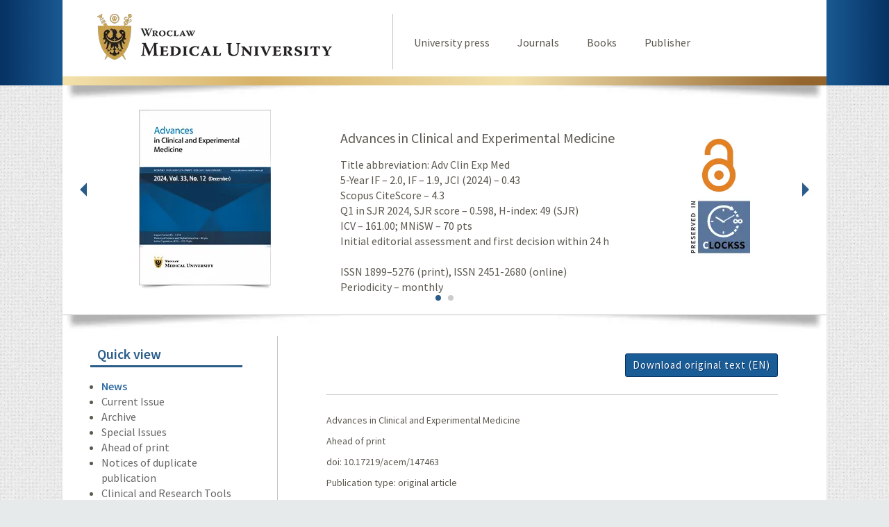

--- FILE ---
content_type: text/html; charset=UTF-8
request_url: https://advances.umw.edu.pl/en/ahead-of-print/147463/
body_size: 27088
content:
<!DOCTYPE html>
<html lang="en">
    <head>
        <meta charset="utf-8"/>
        <title>
            Advances in Clinical and Experimental Medicine
        </title>
        <meta name="description" content=""/>
        <meta name="viewport" content="width=device-width, initial-scale=1.0"/>

        <!-- Favicons -->
        <link rel="icon" type="image/png" href="/favicons/favicon-96x96.png" sizes="96x96" />
        <link rel="icon" type="image/svg+xml" href="/favicons/favicon.svg" />
        <link rel="shortcut icon" href="/favicons/favicon.ico" />
        <link rel="apple-touch-icon" sizes="180x180" href="/favicons/apple-touch-icon.png" />
        <meta name="apple-mobile-web-app-title" content="Advances in Clinical and Experimental Medicine" />
        <link rel="manifest" href="/favicons/site.webmanifest" />


        <!-- Google tag (gtag.js) -->
        <script async src="https://www.googletagmanager.com/gtag/js?id=G-MJX5KZ823Z"></script>
        <script>
            window.dataLayer = window.dataLayer || [];
            function gtag(){dataLayer.push(arguments);}
            gtag('js', new Date());
            gtag('config', 'G-MJX5KZ823Z');
        </script>

        <!-- <link href="/static/merge.min.css" rel="stylesheet" media="all" async="" /> -->
        <link href="/static/merge.css" rel="stylesheet" media="all" async="" />

        <!-- <link href="https://advances.umw.edu.pl/common/css/normalize.css" rel="stylesheet" media="all"/>
        <link href="https://advances.umw.edu.pl/common/css/main.css" rel="stylesheet" media="all"/>
        <link href="https://advances.umw.edu.pl/common/css/tingle.min.css" rel="stylesheet" media="all"/>
        <link href='https://fonts.googleapis.com/css?family=Source+Sans+Pro:600,400,300&subset=latin,latin-ext' rel='stylesheet' type='text/css'/>
        <link rel="stylesheet" href="https://cdnjs.cloudflare.com/ajax/libs/font-awesome/4.6.3/css/font-awesome.min.css"/>
        <link rel="stylesheet" href="https://cdnjs.cloudflare.com/ajax/libs/Swiper/3.3.1/css/swiper.min.css"/> -->

        <!-- Preload czcionek -->
        <link rel="preload" href="https://fonts.googleapis.com/css?family=Source+Sans+Pro:600,400&subset=latin,latin-ext&display=swap" as="style" />
        <link rel="stylesheet" href="https://fonts.googleapis.com/css?family=Source+Sans+Pro:600,400&subset=latin,latin-ext&display=swap" />

        <style>
            /* skalowanie obrazów na mobile */
            #main-content img, #banner img {
                object-fit: scale-down;
                max-width: 100%;
                height: unset !important;
            }
        </style>
</head>

<body class="acem">

    <header role="banner" class="header-bg">
        <div id="banner">
            <span>
                <a href="https://en.umw.edu.pl/">
                    <img src="/static/logo_WMU.webp" alt="Wroclaw Medical University" width="338" height="66">
                </a>
            </span>

            <nav role="navigation" id="navigation">
                <ul class="menu">
                    <li>
                        <a href="https://wydawnictwo.umw.edu.pl/en/home/"><i class="fa fa-caret-right"></i> University press</a>
                    </li>
                    <li>
                        <a href="https://wydawnictwo.umw.edu.pl/en/czasopisma/"><i class="fa fa-caret-right"></i> Journals</a>
                    </li>
                    <li>
                        <a href="https://wydawnictwo.umw.edu.pl/en/publikacje/"><i class="fa fa-caret-right"></i> Books</a>
                    </li>
                    <li>
                        <a href="https://en.umw.edu.pl/contact/"><i class="fa fa-caret-right"></i> Publisher</a>
                    </li>
                </ul>
            </nav>
            <div id="pasek">
            </div>
        </div>
    </header>

    <div id="kontener">

        <div id="slider" class="box">

            <div id="slider-bg">
                <div id="next">
                    <span>
                                        </span>
                </div>
                <div id="prev">
                    <span>
                                        </span>
                </div>
            </div>
            <div class="swiper-container">
                <div class="swiper-wrapper">



<div class="swiper-slide">
    <div id="flex">

        <a id="slider-cover" href="https://advances.umw.edu.pl/pl/home/">
            <img src="/static/cover_advances.webp" alt="">
        </a>

        <div id="slider-info">
            <p class="site-name">Advances in Clinical and Experimental Medicine</p>
            <p>Title abbreviation: Adv Clin Exp Med<br />5-Year IF &ndash; 2.0, IF &ndash; 1.9, JCI (2024) &ndash; 0.43<br />Scopus&nbsp;CiteScore&nbsp;&ndash; 4.3<br />Q1 in SJR 2024, SJR score&nbsp;&ndash;&nbsp;0.598,&nbsp;H-index: 49 (SJR)<br />ICV &ndash;&nbsp;161.00; MNiSW &ndash; 70 pts<br />Initial editorial assessment and first decision within 24 h<br /><br />ISSN 1899&ndash;5276 (print), ISSN 2451-2680 (online)<br />Periodicity &ndash; monthly</p>
        </div>

        <div id="slider-add">
            <div>
                <img src="/static/open_access.webp" alt="" title="Open Access" style="width:50px;" />
            </div>
            <div>
                <img src="/static/clockss.webp" alt="" title="Clockss" />
            </div>
        </div>

    </div>
</div>

<div class="swiper-slide" id="journals">
    <a href="https://advances.umw.edu.pl/">
        <img class="slider-cover cover-1" src="/static/cover_acem.webp" alt="Advances in Clinical and Experimental Medicine" width="150" height="205">
    </a>
    <a href="https://dmp.umw.edu.pl/">
        <img class="slider-cover cover-2" src="/static/cover_dmp.webp" alt="Dental and Medical Problems" width="150" height="205">
    </a>
    <a href="https://polimery.umw.edu.pl/">
        <img class="slider-cover cover-3" src="/static/cover_pim.webp" alt="Polymers in Medicine" width="150" height="205">
    </a>
    <a href="https://pzp.umw.edu.pl/">
        <img class="slider-cover cover-4" src="/static/cover_pzp.webp" alt="Pielęgniarstwo i Zdrowie Publiczne" width="150" height="205">
    </a>
    <a href="https://cems.umw.edu.pl/">
        <img class="slider-cover cover-5" src="/static/cover_cems.webp" alt="Clinical Education & Medical Simulation" width="150" height="205">
    </a>
</div>


                </div>
                <div class="swiper-pagination">
                </div>

            </div>
        </div>
        <div class="box ">
            <div id="wrapper" class="box-wewn"><div id="sidebar">
<h2>Quick view</h2>
<ul>
	<li><a href="/en/home"  class="highlighted" >News</a></li>
	<li><a href="https://advances.umw.edu.pl/en/issue/2026/35/1/"   >Current Issue</a></li>
	<li><a href="https://advances.umw.edu.pl/en/archive/"   >Archive</a></li>
	<li><a href="/en/special-issues"   >Special Issues</a></li>
	<li><a href="https://advances.umw.edu.pl/en/aop/"   >Ahead of print</a></li>
	<li><a href="/en/notices-of-duplicate-publication"   >Notices of duplicate publication</a></li>
	<li><a href="/en/clinical-and-research-tools"   >Clinical and Research Tools</a></li>
	<li><a href="/en/calls-for-submissions"   >Calls for submissions</a></li>
	<li><a href="/en/conferences"   >Conferences</a></li>
	<li><a href="/en/patronage-offer"   >Media patronage offer</a></li>
	<li><a href="/en/promotional-materials"   >Promotional materials</a></li>
	<li><a href="/en/most-cited"  class="highlighted" >Most cited papers in our journal</a></li>
	<li><a href="/en/when-you-cite-us"  class="highlighted" >When you cite us</a></li>
	<li><a href="/en/podcasts"  class="highlighted" >Editor-in-Chief's Choice – Podcasts</a></li>
</ul>
<h2>For Authors</h2>
<ul>
	<li><a href="https://www.editorialsystem.com/acem"  class="highlighted" >Submit manuscript</a></li>
	<li><a href="/en/instructions-for-authors"   >Instructions for Authors</a></li>
	<li><a href="/en/ethical-standards-and-procedures"   >Ethical standards and procedures</a></li>
	<li><a href="/en/withdrawals"   >Withdrawals</a></li>
	<li><a href="/en/appeals-complaints-corrections-retractions-commentaries"   >Appeals, Complaints, Corrections, Retractions, Commentaries, and Discussions</a></li>
	<li><a href="/en/article-processing-charges"   >APC</a></li>
	<li><a href="/en/faq"   >FAQ</a></li>
	<li><a href="/en/contact-for-authors"  class="highlighted" >Contact for Authors</a></li>
</ul>
<h2>For Reviewers</h2>
<ul>
	<li><a href="/en/review-policy"   >Review policy</a></li>
	<li><a href="/en/web-of-science"   >Web of Science</a></li>
	<li><a href="/en/reviewers"   >List of Reviewers</a></li>
	<li><a href="/en/become-a-reviewer"  class="highlighted" >Become a Reviewer</a></li>
</ul>
<h2>About us</h2>
<ul>
	<li><a href="/en/scope-of-adv-clin-exp-med"   >Aims and Scope of Adv Clin Exp Med</a></li>
	<li><a href="/en/scientific-committee"   >Scientific Committee</a></li>
	<li><a href="/en/editorial-board"   >Editorial Board</a></li>
	<li><a href="/en/section-editors"   >Section Editors</a></li>
	<li><a href="/en/indexation-and-statistics"   >Indexation and Statistics</a></li>
	<li><a href="/en/editorial-policies"   >Editorial policies</a></li>
	<li><a href="/en/altmetrics"   >Altmetrics</a></li>
	<li><a href="https://www.altmetric.com/explorer/report/8473cad1-1c1f-4bca-9e59-fe069c436d68"  class="highlighted" >Altmetric report</a></li>
</ul>

	<a class="btn btn-light" href="/en/newsletter/"> Newsletter</a>
	<a class="btn btn-light" href="/en/search/"> Search</a>

	<style>

		.section-logo{
			margin-top: 32px;
			margin-bottom: 32px;
			text-align: center;
		}
		a.social-logo {
			display: inline-block;
			width: 40px;
			height: 40px;
		}
		img.social-logo {
			width:40px;
			height:40px;
		}
		img.center {
			display: block;
			margin: 0 auto;
		}

		.mb-1 {
			margin-bottom: 4px;
		}

		.mb-2 {
			margin-bottom: 8px;
		}

		.mb-3 {
			margin-bottom: 12px;
		}

		.mb-4 {
			margin-bottom: 16px;
		}


	</style>

	<div class="section-logo">

		<a class="social-logo" href="https://www.facebook.com/acem.umed.wroc/">
			<img class="social-logo" src="/static/facebook.png" alt="facebook">
		</a>

		<a class="social-logo" href="https://twitter.com/ClinAdv">
			<img class="social-logo" src="/static/twitter-x.png" alt="x">
		</a>

		<a class="social-logo" href="https://www.instagram.com/advclinexpmed/">
			<img class="social-logo" src="/static/instagram.png" alt="instagram">
		</a>

		<a class="social-logo" href="https://www.linkedin.com/company/advances-in-clinical-and-experimental-medicine/?viewAsMember=true">
			<img class="social-logo" src="/static/linkedin.png" alt="linkedin">
		</a>

		<a class="social-logo" href="https://bsky.app/profile/advclinexpmed.bsky.social">
			<img class="social-logo" src="/static/bluesky.png" alt="bluesky">
		</a>

		<!-- https://www.iconpacks.net/ -->

	</div>

	<div class="section-logo">
		<div><img class="mb-3" src="/static/edytorialsystem.webp" alt="Editorial System"></div>
		<div><img class="mb-3" src="/static/altmetric.webp" alt="Altmetric"></div>
		<div><img class="mb-3" src="/static/crossref.webp" alt="Crossref"></div>
		<div><a href="https://clockss.org/" target="_blank" rel="noopener noreferrer"><img class="mb-3" src="/static/clockss.webp" alt="Clockss"></a></div>
		<div>
			<a href="https://www.scimagojr.com/journalsearch.php?q=14936&amp;tip=sid&amp;exact=no" title="SCImago Journal &amp; Country Rank"><img border="0" src="https://www.scimagojr.com/journal_img.php?id=14936" alt="SCImago Journal &amp; Country Rank"  /></a>
		</div>
	</div>

</div>

<div id="main-content">
<div id="art"><section style="display: flex; justify-content: flex-end;"><a target="_blank" href="/ahead-of-print/147463.pdf" class="btn-pdf" download>Download original text (EN)</a></section><section class="art-info"><p>Advances in Clinical and Experimental Medicine</p><p>Ahead of print</p><p>doi: 10.17219/acem/147463</p><p>Publication type: original article</p><p>Language: English</p></section><section class="add-this"><div class="addthis_inline_share_toolbox"></div></section><section><p>Download citation: <ul><li><a href="https://advances.umw.edu.pl/cytowania/?type=bibtex&doi=10.17219/acem/147463">BIBTEX</a> (JabRef, Mendeley)</li><li><a href="https://advances.umw.edu.pl/cytowania/?type=ris&doi=10.17219/acem/147463">RIS</a> (Papers, Reference Manager, RefWorks, Zotero)</li></ul></p></section><section class="cite-us"><p class="icons"><h3>Cite as:</h3><br>Li C, Feng C, Chen Y, et al. Arsenic trioxide induces the differentiation of neuroblastoma cells with retinoic acid-resistant via upregulation of HoxC9 [published online as ahead of print on April 25, 2022]. Adv Clin Exp Med. 2022. doi:10.17219/acem/147463</p></section><section class="art-main"><h1 class="art-title">Arsenic trioxide induces the differentiation of retinoic acid-resistant neuroblastoma cells via upregulation of HoxC9</h1><p class="art-author"><span>Chunmou Li<sup>1,B,C,D</sup></span>, <span>Chuchu Feng<sup>1,B,D</sup></span>, <span>Yantao Chen<sup>2,B,C</sup></span>, <span>Pingping Wu<sup>1,B,D</sup></span>, <span>Peng Li<sup>3,B,C</sup></span>, <span>Xilin Xiong<sup>1,B,C</sup></span>, <span>Xiaomin Peng<sup>1,B</sup></span>, <span>Zhixuan Wang<sup>1,C</sup></span>, <span>Yang Li<sup>1,A,E,F</sup></span></p><p class="art-affil"><sup>1</sup> Pediatric Hematology/Oncology, Children’s Medical Center, Sun Yat-Sen Memorial Hospital, Sun Yat-Sen University, Guangzhou, China</p><p class="art-affil"><sup>2</sup> Department of Orthopaedics, Sun Yat-Sen Memorial Hospital, Sun Yat-Sen University, Guangzhou, China</p><p class="art-affil"><sup>3</sup> Key Laboratory of Regenerative Biology, South China Institute for Stem Cell Biology and Regenerative Medicine, Guangzhou Institutes of Biomedicine and Health, Chinese Academy of Sciences, China</p></section><section class="art-content"><h2>Abstract</h2><p class="tekst-abstrakty"><span class="naglowek-w-streszczeniu">Background.</span> Neuroblastoma (NB<span class="char-style-override-5">) is&nbsp;one of&nbsp;the&nbsp;most common extracranial tumors with limited therapeutic options. Retinoic acid (RA) has been identified </span><span class="char-style-override-6">to&nbsp;play</span><span class="char-style-override-5"> anticancer role against NB cells by&nbsp;inducing the&nbsp;differentiation and apoptosis of&nbsp;immature neuroblasts. However, silencing </span><span class="kursywa char-style-override-7">HoxC9</span><span class="char-style-override-5"> promoter by&nbsp;</span><span class="kursywa char-style-override-7">EZH2</span><span class="char-style-override-5">-induced H3K27me3&nbsp;hypermethylation can le</span>ad to&nbsp;RA resistance. Previous studies have suggested that arsenic trioxide (ATO), an&nbsp;inhibitor of&nbsp;DNA methylation, could downregulate the&nbsp;expression of&nbsp;<span class="kursywa char-style-override-8">EZH2</span> in&nbsp;breast cancer cells.</p><p class="tekst-abstrakty"><span class="naglowek-w-streszczeniu">Objectives.</span> In&nbsp;our study, we&nbsp;attempted to&nbsp;obtain some insight into the&nbsp;mechanisms of&nbsp;differentiation of&nbsp;RA-resistant NB cells by&nbsp;detecting the&nbsp;expressions of&nbsp;<span class="kursywa char-style-override-8">HoxC9</span> and <span class="kursywa char-style-override-8">EZH2</span> in&nbsp;NB cells treated with ATO, so as&nbsp;to&nbsp;provide a&nbsp;basis for the&nbsp;subsequent treatment of&nbsp;RA-resistant NB by&nbsp;ATO.</p><p class="tekst-abstrakty"><span class="naglowek-w-streszczeniu">Materials and methods.</span> <span class="char-style-override-5">Two NB cell lines, </span><span class="char-style-override-6">SK-N-AS (retinoic acid-resistant neuroblastoma cells) and SK-N-SH (retinoic acid-sensitive neuroblastoma cells)</span><span class="char-style-override-5">, were used in&nbsp;our experiments. Cell proliferation and apoptosis were respectively determine</span>d with Cell Counting Kit-8 (CCK-8) assay kit and Annexin&nbsp;V staining. The&nbsp;inverted phase contrast microscope was used to&nbsp;observe cell growth and measure the&nbsp;total length of&nbsp;nerve synapses. We&nbsp;employed label-free quantitative proteomic analysis to&nbsp;profile ATO-dependent changes in&nbsp;the&nbsp;proteome of&nbsp;NB cells. Western blot was used to&nbsp;detect the&nbsp;expressions of&nbsp;<span class="kursywa char-style-override-8">HoxC9</span>, <span class="kursywa char-style-override-8">HoxD8</span> and <span class="kursywa char-style-override-8">EZH2</span>.</p><p class="tekst-abstrakty"><span class="naglowek-w-streszczeniu">Results.</span> Arsenic trioxide inhibited the&nbsp;cell proliferation and increased apoptosis and total length of&nbsp;synapses in&nbsp;two&nbsp;NB cell lines. The&nbsp;expressions of&nbsp;<span class="kursywa char-style-override-8">HoxC9</span> and <span class="kursywa char-style-override-8">Ho</span><span class="kursywa char-style-override-7">xD8</span><span class="char-style-override-5"> were upregulated, while the&nbsp;expression of&nbsp;</span><span class="kursywa char-style-override-9">EZH2</span><span class="char-style-override-5"> was downregulated in&nbsp;the&nbsp;SK-N-AS cell line. No significant changes in&nbsp;the&nbsp;3&nbsp;proteins mentioned above were observed </span><span class="char-style-override-6">in&nbsp;the&nbsp;SK-N-SH cell line after ATO treatment.</span><span class="char-style-override-5"></span></p><p class="tekst-abstrakty"><span class="naglowek-w-streszczeniu">Conclusions.</span> Arsenic trioxide may reactivate the&nbsp;expression of&nbsp;<span class="kursywa char-style-override-8">HoxC9</span> by&nbsp;downregulating <span class="kursywa char-style-override-8">EZH2</span>, which leads to&nbsp;restoring RA sensitivity and promoting the&nbsp;differentiation and apoptosis of&nbsp;RA-resistant NB cells.</p><p class="key-words"><span class="naglowek-w-streszczeniu">Key</span><span class="naglowek-w-streszczeniu"> words:</span> neuroblastoma, arsenic trioxide, retinoic acid resistance, <span class="kursywa char-style-override-8">EZH2</span> gene, <span class="kursywa char-style-override-8">HoxC9</span> promoter</p><p class="para-style-override-1"><span class="char-style-override-10">&nbsp;</span></p><h2>Background</h2><p><span>Neuroblastoma (NB), which results from the&nbsp;improper differentiation of&nbsp;neural crest progenitors, is&nbsp;the&nbsp;2</span><sup class="superscript">nd</sup><span> most frequent extracranial pediatric cancer,</span><sup><span data-refer="refer_1" class="referAnchor">1</span></sup><span> accounting for about 10% of&nbsp;all malignancies in&nbsp;children and 15% of&nbsp;all cancer-related deaths in&nbsp;this population.</span><sup><span data-refer="refer_2" class="referAnchor">2</span></sup><sup>, </sup><sup><span data-refer="refer_3" class="referAnchor">3</span></sup><span> Although new treatment options constantly emerge over the&nbsp;past years, the&nbsp;long-term overall survival (OS) of&nbsp;high-risk NB is&nbsp;still below 50%.</span><sup><span data-refer="refer_4" class="referAnchor">4</span></sup><span></span></p><p><span>Retinoic acid (RA) can modulate the&nbsp;expression of&nbsp;its target genes in&nbsp;order to&nbsp;regulate the&nbsp;differentiation, apoptosis and proliferation in&nbsp;numerous types of&nbsp;cells.</span><sup><span data-refer="refer_5" class="referAnchor">5</span></sup><sup>, </sup><sup><span data-refer="refer_6" class="referAnchor">6</span></sup><span> As&nbsp;an&nbsp;effective inducer of&nbsp;cell differentiation, RA has been used for the&nbsp;treatment of&nbsp;high-risk NB.</span><sup><span data-refer="refer_7" class="referAnchor">7</span></sup><sup>, </sup><sup><span data-refer="refer_8" class="referAnchor">8</span></sup><span> Thus, RA-resistant NB may significantly contribute to&nbsp;minimal residual disease during RA maintenance therapy, even with more than 50% of&nbsp;the&nbsp;patients developing recurrent disease.</span><sup><span data-refer="refer_9" class="referAnchor">9</span></sup><span> Patients with relapsed or&nbsp;refractory NB have, in&nbsp;general, poor prognosis and more than 60% of&nbsp;them will eventually die due to&nbsp;deteriorating health conditions within a&nbsp;few years.</span><sup><span data-refer="refer_10" class="referAnchor">10</span></sup><sup>, </sup><sup><span data-refer="refer_11" class="referAnchor">11</span></sup><span></span></p><p><span>Homeobox (</span><span class="kursywa char-style-override-4">Hox</span><span>) genes are well known for their ability to&nbsp;regulate embryogenesis and induce tissue differentiation.</span><sup><span data-refer="refer_12" class="referAnchor">12</span></sup><span> It&nbsp;is&nbsp;currently assumed that </span><span class="kursywa char-style-override-4">HoxC9</span><span> can activate the&nbsp;intrinsic pathway of&nbsp;apoptosis and is&nbsp;associated with spontaneous regression in&nbsp;NB.</span><sup><span data-refer="refer_13" class="referAnchor">13</span></sup><sup>, </sup><sup><span data-refer="refer_14" class="referAnchor">14</span></sup><span> The&nbsp;expression of&nbsp;</span><span class="kursywa char-style-override-4">HoxC9</span><span>-induced genes can significantly downregulate the&nbsp;oncogenic marker paired-like homeobox 2b (PHOX2B) in&nbsp;BE(2)-C and other NB cells</span><span>, and upregulate the&nbsp;neuronal differentiation markers, like neurofilament medium (NEFM) and microtubule-associated protein&nbsp;2 (MAP2).</span><sup><span data-refer="refer_14" class="referAnchor">14</span></sup><span> The&nbsp;NEFM has been confirmed to&nbsp;be the&nbsp;target gene of&nbsp;</span><span class="kursywa char-style-override-4">HoxC9</span><span>, and </span><span class="kursywa char-style-override-4">HoxC9</span><span> was confirmed to&nbsp;be a&nbsp;direct target gene of&nbsp;</span><span class="kursywa char-style-override-4">HoxD</span><span>8.</span><sup><span data-refer="refer_14" class="referAnchor">14</span></sup><sup>, </sup><sup><span data-refer="refer_15" class="referAnchor">15</span></sup><span> However, to&nbsp;the&nbsp;best of&nbsp;our knowledge, the&nbsp;expression of&nbsp;</span><span class="kursywa char-style-override-4">Hox</span><span> genes was not observed in&nbsp;RA-resistant NB cells </span><span>during retinoic acid-therapy.</span><sup><span data-refer="refer_14" class="referAnchor">14</span></sup><span> In&nbsp;addition, zeste homolog 2 (</span><span class="kursywa char-style-override-4">EZH2</span><span>), as&nbsp;a&nbsp;methyltransferase, can extend gene silencing of&nbsp;</span><span class="kursywa char-style-override-4">Hox</span><span> genes by&nbsp;trimethylating histone H3 lysine 27 (H3K27me3) in&nbsp;NB cells.</span><sup><span data-refer="refer_16" class="referAnchor">16</span></sup><sup>, </sup><sup><span data-refer="refer_17" class="referAnchor">17</span></sup><sup>, </sup><sup><span data-refer="refer_18" class="referAnchor">18</span></sup><span></span></p><p><span>Arsenic trioxide (ATO) is&nbsp;an&nbsp;ancient drug from China which currently entered the&nbsp;clinical arena as&nbsp;a&nbsp;Food and Drug Administration (FDA)-approved drug for the&nbsp;treatment of&nbsp;acute promyelocytic leukemia&nbsp;(APL).</span><sup><span data-refer="refer_19" class="referAnchor">19</span></sup><sup>, </sup><sup><span data-refer="refer_20" class="referAnchor">20</span></sup><span> One study has suggested that ATO could significantly upregulate </span><span class="kursywa char-style-override-4">HoxB8</span><span> in&nbsp;both mRNA and protein levels during hematopoietic stem cell (HSC) differentiation into the&nbsp;colony forming unit-granulocyte (CFU-G).</span><sup><span data-refer="refer_21" class="referAnchor">21</span></sup><span> As&nbsp;a&nbsp;methylation inhibitor, ATO could also provoke the&nbsp;expression or&nbsp;reactivation of&nbsp;tumor suppressor genes (</span><span class="kursywa char-style-override-4">GSTP1</span><span>, </span><span class="kursywa char-style-override-4">RASSF1A</span><span>, etc.) with CpG islands demethylation by&nbsp;suppressing DNA methyltransferases (DNMT) in&nbsp;liver cancer.</span><sup><span data-refer="refer_22" class="referAnchor">22</span></sup><span></span></p><h2>Objectives</h2><p><span>In&nbsp;our study, we&nbsp;detected the&nbsp;expressions of&nbsp;</span><span class="kursywa char-style-override-4">Hox</span><span> genes and </span><span class="kursywa char-style-override-4">EZH2</span><span> in&nbsp;RA-resistant NB cells to&nbsp;elucidate whether ATO could reactivate the&nbsp;expression of&nbsp;</span><span class="kursywa char-style-override-4">HoxC9</span><span> by&nbsp;downregulating </span><span class="kursywa char-style-override-4">EZH2</span><span>, leading to&nbsp;the&nbsp;restoration of&nbsp;RA sensitivity and promotion of&nbsp;the&nbsp;differentiation and apoptosis of&nbsp;RA-resistant NB cells. With this experimental setup, we&nbsp;attempt to&nbsp;provide a&nbsp;novel therapeutic intervention for NB patients with RA-resistant feature.</span></p><h2>Materials and methods</h2><h3>Materials</h3><p><span>Dulbecco’s modified Eagle’s medium (DMEM) and heat-inactivated fetal bovine serum (FBS) were purchased from Gibco (Waltham, USA). Arsenic trioxide was purchased from Harbin Yida Pharmaceutical Co., Ltd. </span><span>(Harbin, China). Cell Counting Kit-8 Assay (CCK-8) was purchased from APExBIO (Houston, USA). Annexin V-FITC Apoptosis Detection Kit (Annexin&nbsp;V-FITC/PI) was purchased from Beyotime Biotechnology (Beijing, China). The&nbsp;BCA kit was purchased from Beyotime Biotechnology. Anti-HoxC9, anti-HoxD8 and anti-EZH21 antibodies were purchased from Abcam (Cambridge, UK). The&nbsp;horseradish peroxidase</span><span> (HRP)-linked whole antibody anti-mouse immunoglobulin&nbsp;G (IgG) was purchased from Cell Signaling Technology (CST, Darmstadt, Germany). The&nbsp;protein markers were purchased from Thermo Fisher Scientific (Waltham, USA). The&nbsp;Click-it&nbsp;EdU Alexa Fluor 488 Flow Cytometry Assay was purchased from Invitrogen (Waltham, USA). All&nbsp;procedures were performed according to&nbsp;the&nbsp;manufacturers’ protocols.</span></p><h3>Cell cultures</h3><p><span>For this study, we&nbsp;chose 2&nbsp;human NB cell lines for culture: SK-N-AS (retinoic acid-resistant neuroblastoma cells) and SK-N-SH (retinoic acid-sensitive neuroblastoma cells), both obtained from the&nbsp;Sun Yat-Sen University (Guangzhou, China). Cell line authentication to&nbsp;confirm genomic identity was performed and the&nbsp;continual tests of&nbsp;mycoplasma contamination were run after each thaw. Both cell lines were cultured in&nbsp;DMEM (with 10% FBS and 1% penicillin-streptomycin) at&nbsp;37°C in&nbsp;a&nbsp;5% CO</span><sub class="subscript">2</sub><span> incubator. After growing as&nbsp;a&nbsp;monolayer and multilayers with 70–80% confluence in&nbsp;T75 cell culture flasks with 15&nbsp;mL of&nbsp;media, the&nbsp;cells were adjusted at&nbsp;a&nbsp;density of&nbsp;1&nbsp;×&nbsp;10</span><sup class="superscript">4</sup><span>/mL and then transferred to&nbsp;a&nbsp;96-well plate.</span></p><h3>Cytotoxicity assay</h3><p><span>The&nbsp;CCK-8 assay was used to&nbsp;detect cell cytotoxicity. Both cell lines were seeded in&nbsp;96-well plates with 1000 cells (1&nbsp;×&nbsp;10</span><sup class="superscript">4</sup><span>/mL; 100&nbsp;μL) per well separately. Arsenic trioxide</span><span> treatment was performed in&nbsp;triplicate 24&nbsp;h&nbsp;later. Based on&nbsp;our previous experience, the&nbsp;50%&nbsp;inhibitory concentration of ATO (IC50</span><sub class="subscript">ATO</sub><span>) value of&nbsp;NB cells was set at&nbsp;2–128&nbsp;µM for&nbsp;24&nbsp;h. Thus, we&nbsp;chose the&nbsp;ATO concentrations of&nbsp;1–256&nbsp;µM for this experiment. The&nbsp;cells, drugs, medium, and CCK-8 reagent were contained in&nbsp;experimental wells; control wells set with the&nbsp;cells, medium and CCK-</span><span>8 reagent; blank control contained no cells. After incubation for 60&nbsp;min in&nbsp;the&nbsp;dark, the&nbsp;optical density (OD) value was measured at&nbsp;a&nbsp;450&nbsp;nm wavelength using a&nbsp;microplate reader (SpectraMax Plus 384; Molecular Devices, Sunnyvale, USA), and the&nbsp;relative viability was calculated as&nbsp;follows:</span></p><p><span>the&nbsp;relative viability&nbsp;=&nbsp;[(experimental absorbance − background absorbance)/</span><span>(untreated control absorbance − background absorbance)]&nbsp;×&nbsp;100%.</span></p><p><span>In&nbsp;our experiment, to&nbsp;assess the&nbsp;effect of&nbsp;ATO on&nbsp;NB cells differentiation, the&nbsp;synaptic growth was chosen as&nbsp;a&nbsp;representative feature. After both cell lines were cultured with ATO for 24&nbsp;h&nbsp;in&nbsp;IC50 (95.36&nbsp;µM in&nbsp;SK-N-AS, 5.52&nbsp;µM in&nbsp;SK-N-SH), apoptotic NB cells became round and suspended. Thus, we&nbsp;reduced the&nbsp;concentration of&nbsp;ATO and tried to&nbsp;find a&nbsp;proper one in&nbsp;order to&nbsp;obtain a&nbsp;better observation result of&nbsp;synapses. To&nbsp;achieve this purpose, we&nbsp;cultured them with their </span><sup class="superscript">1</sup><span>/</span><sub class="subscript">2</sub><span>&nbsp;IC50 (48&nbsp;µM in&nbsp;SK-N-AS cells</span><span>, 2.7&nbsp;µM in&nbsp;SK-N-SH cells), </span><sup class="superscript">1</sup><span>/</span><sub class="subscript">3</sub><span>&nbsp;IC50 (32&nbsp;µM in&nbsp;SK-N-AS, 1.9&nbsp;µM in&nbsp;SK-N-SH), </span><sup class="superscript">1</sup><span>/</span><sub class="subscript">6</sub><span>&nbsp;IC50 (16&nbsp;µM in&nbsp;SK-N-AS, 0.9&nbsp;µM in&nbsp;SK-N-SH), and </span><sup class="superscript">1</sup><span>/</span><sub class="subscript">12</sub><span>&nbsp;IC50 (8&nbsp;µM in&nbsp;SK-N-AS, 0.5&nbsp;µM in&nbsp;SK-N-SH) concentrations to&nbsp;find out the&nbsp;optimal one by&nbsp;comparison.</span></p><h3>Cell morphology</h3><p><span>Both cell lines in&nbsp;the&nbsp;logarithmic growth phase were seeded in&nbsp;6-well microplates (6 × 10</span><sup class="superscript">5</sup><span> cells/well) as&nbsp;a&nbsp;single-cell suspension and cultured for 24&nbsp;h&nbsp;to&nbsp;attach to&nbsp;the&nbsp;plate. Then, they were treated with or&nbsp;without ATO and grown in&nbsp;DMEM with 10% FBS and 1% penicillin-streptomycin for 24&nbsp;h&nbsp;at&nbsp;37°C in&nbsp;a&nbsp;5% CO</span><sub class="subscript">2</sub><span> cell culture incubator (HERA Cell 240i; Thermo Fisher Scientific). To&nbsp;avoid the&nbsp;interference of&nbsp;apoptosis on&nbsp;the&nbsp;observation of&nbsp;differentiation, by&nbsp;comparison, </span><sup class="superscript">1</sup><span>/</span><sub class="subscript">6</sub><span> IC50 concentration (16&nbsp;µM) of&nbsp;SK-N-AS cells and </span><sup class="superscript">1</sup><span>/</span><sub class="subscript">2</sub><span> IC50 concentration (2.7&nbsp;µM) of&nbsp;SK-N-SH cells were chosen for observation of&nbsp;cell morphology. After 24-h our treatment with or&nbsp;without ATO (the&nbsp;cells were adherent to&nbsp;walls at&nbsp;this time), we&nbsp;used inverted phase contrast microscopy (DP50 digital camera; Olympus Corp., Tokyo, Japan) to&nbsp;evaluate the&nbsp;cellular morphological changes. The&nbsp;length of&nbsp;neurites was tallied using the&nbsp;</span><span>ImageJ program v.&nbsp;1.51 (National Institutes of&nbsp;Health (NIH), Bethesda, USA) with the&nbsp;assistance of&nbsp;the&nbsp;NeuronJ Plugin, which can provide semi-automated tracing.</span></p><h3>Apoptosis assay</h3><p><span>We&nbsp;used flow cytometry (FCM) assay purchased from Invitrogen to&nbsp;conduct the&nbsp;apoptosis assay. The&nbsp;experiment was carried out in&nbsp;accordance with the&nbsp;manufacturer’s instructions. After the&nbsp;treatment with ATO, trypsinization was used to&nbsp;harvest the&nbsp;cells, which were then collected by&nbsp;centrifugation at&nbsp;1000 rpm for 5&nbsp;min. The&nbsp;cells were rinsed in&nbsp;PBS onc</span><span>e more before the&nbsp;collection by&nbsp;centrifugation.</span></p><p><span>The&nbsp;both collected cell lines were suspended in&nbsp;400&nbsp;uL Ca</span><sup class="superscript">2+</sup><span> Binding Buffer (Abcam) and split equally into 2 tubes. One tube was supplemented with 5&nbsp;µL </span><span>of&nbsp;fluorescein isothiocyanate (FITC) reagents, and the&nbsp;other one was used as&nbsp;a&nbsp;blank control group without any treatment. Then, 10&nbsp;µL of&nbsp;propidium iodide (PI) dyes were applied to&nbsp;each sample and the&nbsp;samples were incubated at&nbsp;room temperature for 15&nbsp;min </span><span>in&nbsp;the&nbsp;dark.</span></p><p>Two different markers (FITC conjugated to&nbsp;Annexin&nbsp;V as&nbsp;an&nbsp;apoptotic cell marker and PI as&nbsp;a&nbsp;dead cell marker) were contained in&nbsp;Annexin V-FITC/PI Apoptosis Detection Assay Kit (Invitrogen). In&nbsp;this test, the&nbsp;ratio of&nbsp;fluorescence intensities excited at&nbsp;488&nbsp;nm was monitored at&nbsp;an&nbsp;emission wavelength of&nbsp;515&nbsp;nm for FITC and 560&nbsp;nm for PI. Apoptotic cells were collected and at&nbsp;least 10,000 cells were counted for all FCM experiments to&nbsp;ensure the&nbsp;accuracy. The&nbsp;experiment was repeated in&nbsp;triplicate.</p><h3>Phosphoproteomic analysis</h3><p><span>Both cell lines in&nbsp;the&nbsp;logarithmic growth phase were processed to&nbsp;single-cell suspension</span><span> and cultured in&nbsp;15-centimeter cell culture dishes (2&nbsp;×&nbsp;10</span><sup class="superscript">6</sup><span>/mL, 20&nbsp;mL). Cells were incubated using the&nbsp;method described in&nbsp;the&nbsp;cell morphology subsection. After the&nbsp;cells adhered to&nbsp;the&nbsp;walls of&nbsp;the&nbsp;dishes, they were treated with or&nbsp;without ATO for 24&nbsp;h, and </span><span>then collected for measuring protein abundances with mass spectroscopy analysis at&nbsp;PTM Biolabs, Inc. (Hangzhou, China).</span></p><h4>Protein extraction</h4><p><span>All operations were carried out on&nbsp;ice. The&nbsp;cells were sonicated 3&nbsp;times with a&nbsp;high-intensity ultrasonic processor (SCIENTZ-1200E; Ningbo Scientz Biotechnology Co., Ltd., Ningbo, China) in&nbsp;lysis buffer (8&nbsp;M&nbsp;urea and 1%&nbsp;Protease Inhibitor Cocktail; Roche, Basel, Switzerland)</span><span>. The&nbsp;supernatant was collected after centrifugation at&nbsp;12,000&nbsp;×&nbsp;g&nbsp;for 10&nbsp;min at&nbsp;4°C (in&nbsp;order to&nbsp;remove the&nbsp;residual debris). The&nbsp;BCA kit was then used to&nbsp;determine the&nbsp;protein content.</span></p><h4>Trypsin digestion</h4><p><span>The&nbsp;protein solution was alkylated with 11&nbsp;mM iodoacetamide for 15&nbsp;min at&nbsp;room temperature in&nbsp;darkness after being reduced with 5&nbsp;mM dithiothreitol for 30&nbsp;min at&nbsp;56°C. The&nbsp;protein sample was then diluted with 100&nbsp;mM triethylammonium bicarbonate (TEAB) to&nbsp;achieve a&nbsp;lower urea content (less than 2 M). Following the&nbsp;aforementioned process, trypsin was introduced at&nbsp;a&nbsp;1:50 trypsin-to-protein mass ratio for the&nbsp;1</span><sup class="superscript">st</sup><span> overnight digestion, and a&nbsp;1:100 trypsin-to-protein mass ratio for the&nbsp;</span><span>2</span><sup class="superscript">nd</sup><span> 4-hour digestion.</span></p><h4>Mass spectroscopy analysis</h4><p><span>The&nbsp;tryptic peptides were separated using an&nbsp;EASY-nLC 1000 UPLC machine (Thermo Fisher Scientific) after being dissolved in&nbsp;0.1 percent formic acid (solvent&nbsp;A; Thermo Fisher Scientific). The&nbsp;peptides were evaluated using tandem </span><span>mass spectroscopy (MS) in&nbsp;Q&nbsp;Exactive</span><span class="char-style-override-12">TM</span><span> Plus mass spectrometer (Thermo Fisher Scientific) linked online to&nbsp;the&nbsp;ultra-performance liquid chromatography (UPLC) with the&nbsp;nanospray ionization source. The&nbsp;pieces were identified in&nbsp;the&nbsp;Orbitrap (Thermo Fisher Scientific)</span><span> at&nbsp;17,500 resolutions using a&nbsp;normalized collision energy value of&nbsp;28 for UPLC-tandem mass spectrometry (UPLC-MS/MS). One&nbsp;MS scan was followed by&nbsp;20&nbsp;MS/MS scans with 15.0&nbsp;s&nbsp;dynamic exclusion in&nbsp;a&nbsp;data-dependent method. Automatic gain control (AGC) </span><span>was set to&nbsp;5E4 (automatic gain control); 100&nbsp;m/z was chosen as&nbsp;the&nbsp;fixed initial mass.</span></p><h4>Database search</h4><p><span>The&nbsp;MS/MS data were analyzed using the&nbsp;Maxquant search engine v.&nbsp;1.5.2.8 (https://www.maxquant.org/). Tandem mass spectra were compared to&nbsp;the&nbsp;Uniprot Human database (https://www.uniprot.org/),</span><span> which was combined with the&nbsp;reverse decoy database (unip_Anas_8839 database). Trypsin/P was chosen as&nbsp;the&nbsp;cleavage enzyme, allowing for up to&nbsp;4 missed cleavages. The&nbsp;mass tolerance for precursor ions was set to&nbsp;20&nbsp;ppm in&nbsp;the&nbsp;First search and 5&nbsp;ppm in&nbsp;the&nbsp;Main search. Additionally, the&nbsp;mass tolerance for fragment ions was set to&nbsp;0.02 Da. Carbamidomethylation </span><span>on&nbsp;cysteine (Cys) was designated as&nbsp;a&nbsp;fixed modification, whereas acetylation and oxidation on&nbsp;methionine (Met) were designated as&nbsp;variable modifications. False discovery rate (FDR) was adjusted to&nbsp;&lt;1% and a&nbsp;score greater than 40&nbsp;was set for modified peptides.</span></p><h4>Bioinformatics methods</h4><p><span>The&nbsp;Gene Ontology (GO) annotation covers cellular composition (CC), molecular function (MF) and biological process (BP), and it&nbsp;is&nbsp;applied for bioinformatics analysis by&nbsp;evaluating differentially expressed genes (DEGs) and associated gene modules, based on&nbsp;the&nbsp;substantial enrichment of&nbsp;GO functions. The&nbsp;UniProt-GOA database (http://www.ebi.ac.uk/GOA/) was used for the&nbsp;GO annotation proteome</span><span> by&nbsp;identifying protein IDs, converting them to&nbsp;UniProt IDs, and then mapping them to&nbsp;GO IDs by&nbsp;protein ID. If&nbsp;any of&nbsp;the&nbsp;proteins were not annotated by&nbsp;the&nbsp;UniProt-GOA database, the&nbsp;InterProScan online software (http://www.ebi.ac.uk/InterProScan/) was used as&nbsp;a&nbsp;substitute method based on&nbsp;protein sequence alignment technique.</span></p><h3>Western blot</h3><p><span>Whole</span><span>-cell lysates from both cell lines (with or&nbsp;without ATO) were investigated using standard western blotting techniques. Both cell lines were seeded in&nbsp;6-well microplates (6 × 105 cells/well) as&nbsp;a&nbsp;single-cell suspension and cultured for 24&nbsp;h. After the&nbsp;cells adhered to&nbsp;the&nbsp;walls of&nbsp;the&nbsp;plates and were </span><span>treated with or&nbsp;without ATO for 24&nbsp;h, 2–3 mL of&nbsp;precooled PBS were added to&nbsp;wash the&nbsp;cells, and then the&nbsp;samples were immediately placed on&nbsp;ice. After that, 100&nbsp;μL of&nbsp;lysate was added for 30&nbsp;min in&nbsp;order to&nbsp;achieve full lysis. Protein lysates were denatured at&nbsp;95°C for 5&nbsp;min after </span><span>being collected and centrifuged (1200 r/min, 4°C) for 5&nbsp;min, and then they were stored at&nbsp;−80°C. Protein concentration was measured using BCA protein assay. The&nbsp;absorbance was measured with enzyme labeling instrument at&nbsp;592&nbsp;nm wavelength, and concentration of&nbsp;each sample was calculated based on&nbsp;standard curve analysis. Approximately 20&nbsp;μ</span><span>g of&nbsp;protein were run on&nbsp;4–15% gradient Tris-Glycine Gels (Thermo Fisher Scientific). Before being transferred with the&nbsp;Trans-Blot Turbo transfer system (Bio-Rad, Hercules, USA), the&nbsp;concentrated gel was run at&nbsp;80 V&nbsp;and separation gel at&nbsp;120 V&nbsp;constant pressure electrophoresis. After blocking the&nbsp;membranes for 1&nbsp;h&nbsp;at&nbsp;room temperature with 5% skim milk powder, the&nbsp;membranes were incubated with the&nbsp;1</span><sup class="superscript">st</sup><span> </span><span>antibody (1:1000) in&nbsp;Tris-buffered saline containing 0.1%&nbsp;Tween20 (TBST) overnight at&nbsp;4°C. The&nbsp;membrane was washed 3&nbsp;times with TBST, incubated for 1&nbsp;h&nbsp;with the&nbsp;2</span><sup class="superscript">nd</sup><span> antibody of&nbsp;HRP-labeled anti-mouse IgG (1:2000), and rinsed 3&nbsp;times with TBST before using electrochemiluminescence (</span><span>ECL) reagent to&nbsp;visualize the&nbsp;blots. A&nbsp;gel documentation system (Biozym, Hessisch Oldendorf, Germany) was applied to&nbsp;quantify the&nbsp;scanned film, following gel electrophoresis.</span></p><h3>Statistical analyses</h3><p><span>We&nbsp;used IBM SPSS v.&nbsp;25.0 </span><span>(IBM Corp., Armonk, USA) and GraphPad Prism software v.&nbsp;8.0 (GraphPad Software, San Diego, USA) to&nbsp;analyze the&nbsp;data. Before applying parametric statistics, we&nbsp;used Levene’s test for the&nbsp;homogeneity of&nbsp;variance and Kolmogorov–Smirnov tests combined with QQ-plots for the&nbsp;normality of&nbsp;data. If&nbsp;the&nbsp;quantitative data fulfilled the&nbsp;necessary conditions, the&nbsp;Student’s t-test was used. The&nbsp;rank-sum test was performed if&nbsp;the&nbsp;normal distribution or&nbsp;the&nbsp;homogeneity of&nbsp;the&nbsp;variance was not met. Values of&nbsp;p&nbsp;&lt;&nbsp;0.0500 were considered to&nbsp;indicate statistically significant differences. </span><span>The&nbsp;IC50 values are not cases of&nbsp;simple linear regression, but they reflect nonlinear parameter optimization and fit using a&nbsp;sigmoidal dose-response model. In&nbsp;our experiment, a&nbsp;4-parameter logistic equation was employed using Microsoft Excel 2019 (Microsoft Corp., Redmond, USA) and GraphPad Prism for curve fitting analysis to&nbsp;determine IC50 values.</span><span class="char-style-override-13"></span></p><h2>Results</h2><h3>SK-N-AS and SK-N-SH cells <br>growth inhibition with different concentration of&nbsp;ATO</h3><p><span>In&nbsp;order to&nbsp;evaluate the&nbsp;cytotoxicity of&nbsp;ATO, both SK-N-AS and SK-N-SH cells were seeded in&nbsp;96-well cell culture plates with</span><span> 1000 cells (1&nbsp;×&nbsp;10</span><sup class="superscript">4</sup><span>/mL; 100&nbsp;μL) per well separately and treated with different concentration of&nbsp;ATO ranging from 1&nbsp;µM to&nbsp;2</span><sup class="superscript">8</sup><span>&nbsp;µM. The&nbsp;CCK-</span><span>8 assay was used to&nbsp;detect cell cytotoxicity. In&nbsp;SK-N-AS cells, the&nbsp;inhibition rate (mean&nbsp;±&nbsp;standard deviation (SD)) was 1.1&nbsp;±5.1%, 8.5&nbsp;±0.7%, 17.1&nbsp;±4.5%, 25.9&nbsp;</span><span>±0.2%, 37.5&nbsp;±2.1%, 44&nbsp;±1.0%, 48.3&nbsp;±1.9%, 48.9&nbsp;±0.9%, and 55.9&nbsp;</span><span>±0.8% in&nbsp;different ATO concentrations (1&nbsp;µM, 2&nbsp;µM, 4&nbsp;µM, 8&nbsp;µM, 16&nbsp;µM, 32&nbsp;µM, 64&nbsp;µM, 128&nbsp;µM, and 256&nbsp;µM) at&nbsp;24&nbsp;h. The&nbsp;inhibition rate of&nbsp;proliferation markedly elevated from 4&nbsp;µM to&nbsp;128&nbsp;µM and plateaued thereafter (</span><span class="figureAnchor" data-figure="figure_1">Figure 1</span><span>). The&nbsp;IC50</span><sub class="subscript">ATO</sub><span> value of&nbsp;SK-N-AS cells was 95.36&nbsp;µM at&nbsp;24&nbsp;h, calculated with GraphPad Prism. The&nbsp;IC50</span><sub class="subscript">ATO</sub><span> value (5.52&nbsp;µM) of&nbsp;SK-N-SH cells was obtained the&nbsp;same way as&nbsp;above (</span><span class="figureAnchor" data-figure="figure_1">Figure 1</span><span>), which corresponded with our previous experimental results.</span><sup><span data-refer="refer_23" class="referAnchor">23</span></sup><span> To&nbsp;avoid the&nbsp;interference of&nbsp;apoptosis on&nbsp;the&nbsp;observation of&nbsp;differentiation, by&nbsp;comparison, </span><sup class="superscript">1</sup><span>/</span><sub class="subscript">6</sub><span>&nbsp;</span><span>IC50 concentration (16&nbsp;µM) of&nbsp;SK-N-AS cells and </span><sup class="superscript">1</sup><span>/</span><sub class="subscript">2</sub><span>&nbsp;IC50 concentration (2.7&nbsp;µM) of&nbsp;SK-N-SH cells were chosen for observation of&nbsp;cell morphology, apoptosis assay, phosphoproteomic analysis, and western&nbsp;blot.</span></p><h3>ATO accelerated synaptic growth <br>of&nbsp;SK-N-AS and SK-N-SH cells</h3><p><span>To&nbsp;assess the&nbsp;effect of&nbsp;ATO on&nbsp;NB cells differentiation, the&nbsp;synaptic growth was chosen as&nbsp;a&nbsp;representative feature (longer synaptic represents better differentiation). We&nbsp;cultured both cell lines with or&nbsp;without ATO for 24&nbsp;h, and more synapses in&nbsp;2 cell lines were observed in&nbsp;the&nbsp;experimental group (with ATO) than the&nbsp;control group (without ATO) </span><span>using inverted phase contrast microscopy (</span><span class="figureAnchor" data-figure="figure_2">Figure 2</span><span>). In&nbsp;both cell lines, using ImageJ program with NeuronJ Plugin, we&nbsp;found that the&nbsp;length of&nbsp;synapses (1&nbsp;field was randomly selected under microscope with&nbsp;×100 magnification) grew longer with time in&nbsp;culture in&nbsp;both cells, and the&nbsp;total length of&nbsp;synapses in&nbsp;the&nbsp;experimental group significantly increased compared to&nbsp;the&nbsp;control group (</span><span data-table="table_1" class="tableAnchor">Table 1</span>, <span data-table="table_2" class="tableAnchor">Table 2</span><span>). We&nbsp;can conclude that ATO could morphologically promote the&nbsp;differentiation of&nbsp;NB cells.</span></p><h3>ATO promoted apoptosis <br>of&nbsp;SK-N-AS and SK-N-SH cells</h3><p><span>We&nbsp;cultured both cell lines with or&nbsp;without ATO for 24&nbsp;h&nbsp;and the&nbsp;apoptotic rates of&nbsp;the&nbsp;2 groups were analyzed with FCM. Results were expressed as&nbsp;mean&nbsp;±SD. We&nbsp;found that the&nbsp;apoptotic rate of&nbsp;SK-N-AS cells in&nbsp;the&nbsp;experimental group was significantly higher (</span><span class="figureAnchor" data-figure="figure_3">Figure 3</span><span>) than that in&nbsp;the&nbsp;control group (20.15&nbsp;±1.79% compared to&nbsp;3.84&nbsp;±0.94</span><span>%, p&nbsp;&lt;&nbsp;0.0001). In&nbsp;SK-N-SH cells, a&nbsp;significant increase of&nbsp;apoptosis could also be observed in&nbsp;the&nbsp;experimental group compared to&nbsp;the&nbsp;control group.</span></p><h3>Different intracellular protein expressions between the&nbsp;experimental group and <span>control group of&nbsp;SK-N-AS and SK-N-SH cells</span></h3><p><span>In&nbsp;order to&nbsp;figure out the&nbsp;different intracellular protein expressions before and after the&nbsp;treatment with ATO, we&nbsp;compared intracellular protein expressions of&nbsp;SK-N-AS and SK-N-SH cells between the&nbsp;experimental group (with ATO) and control group (without ATO). We&nbsp;identified quantitative information for 6424 proteins in&nbsp;the&nbsp;SK-N-AS cell line and 4638 proteins in&nbsp;the&nbsp;SK-N-SH cell line. Differentially expressed protein (DEP) was identified by&nbsp;comparison of&nbsp;the&nbsp;signal values between the&nbsp;2 groups based on&nbsp;p&nbsp;&lt;&nbsp;0.05 using t-test.</span><span> In&nbsp;SK-N-AS cells, we&nbsp;identified that the&nbsp;neuronal markers MAPT and NEFM were upregulated, and the&nbsp;tumorigenic marker PHOX2B were downregulated in&nbsp;the&nbsp;ATO-treated group. As&nbsp;compared with the&nbsp;control group, we&nbsp;found that EZH2 (FC&nbsp;=&nbsp;0.552) and PHOX2B (an&nbsp;oncogenic marker, FC&nbsp;=&nbsp;0.142) were significantly downregulated, while the&nbsp;markers related to&nbsp;the&nbsp;normal differentiation of&nbsp;neurons were upregulated, like MAPT (FC&nbsp;</span><span>=&nbsp;1.21), NEFM (FC&nbsp;=&nbsp;1.547) and MAP2 (FC&nbsp;=&nbsp;2.669) in&nbsp;the&nbsp;experimental group. In&nbsp;</span><span>SK-N-SH</span><span> cells, the&nbsp;same changing trends of&nbsp;the&nbsp;markers mentioned above (PHOX2B was not detected in&nbsp;</span><span>SK-N-SH</span><span> cells), but the&nbsp;disparity coefficients of&nbsp;most proteins were smaller than in&nbsp;the&nbsp;SK-N-AS cells, such as&nbsp;for EZH2 (FC</span><span>&nbsp;=&nbsp;0.691), MAPT (FC&nbsp;=&nbsp;1.312), NEFM (FC&nbsp;=&nbsp;1.146), MAP2 (FC&nbsp;=&nbsp;1.086), and others. We&nbsp;tested the&nbsp;protein expressions of&nbsp;HoxC9, HoxD8 and EZH2 in&nbsp;SK-N-AS with or&nbsp;without ATO using </span><span>western blot. We&nbsp;found that, compared to&nbsp;control group, ATO could upregulate HoxC9 and HoxD8, and downregulate EZH2 (</span><span class="figureAnchor" data-figure="figure_4">Figure 4</span>, <span class="figureAnchor" data-figure="figure_5">Figure 5</span><span>).</span></p><h2>Discussion</h2><p><span>The&nbsp;NB, which derives from embryonic neural crest, has self-renewable capacities and can differentiate </span><span>multidirectionally during dorsal migration from the&nbsp;neural tube to&nbsp;the&nbsp;ventral side.</span><sup><span data-refer="refer_23" class="referAnchor">23</span></sup><span> When neuroblasts fail to&nbsp;migrate correctly and remain undifferentiated, NB occurs.</span><sup><span data-refer="refer_24" class="referAnchor">24</span></sup><span> The&nbsp;degree of&nbsp;differentiation is&nbsp;assessed by&nbsp;the&nbsp;total neurite length, co-expression of&nbsp;neurofilament and synaptic vesicles, and shape of&nbsp;the&nbsp;cone.</span><sup><span data-refer="refer_25" class="referAnchor">25</span></sup><span> Notably, total neurite length is&nbsp;directly involved in&nbsp;the&nbsp;neural differentiation.</span><sup><span data-refer="refer_26" class="referAnchor">26</span></sup><sup>, </sup><sup><span data-refer="refer_27" class="referAnchor">27</span></sup><span> The&nbsp;MAP2, as&nbsp;a&nbsp;neuronal differentiation marker, can maintain neuronal dendritic spines by&nbsp;interacting with microtubules.</span><sup><span data-refer="refer_28" class="referAnchor">28</span></sup><span> It&nbsp;has been reported that the&nbsp;expression of&nbsp;MAP2 could be upregulated by&nbsp;RA through</span><span> brain-derived neurotrophic factor (BDNF) in&nbsp;SH-SY5Y cells.</span><sup><span data-refer="refer_29" class="referAnchor">29</span></sup><sup>, </sup><sup><span data-refer="refer_30" class="referAnchor">30</span></sup><span> A&nbsp;study on&nbsp;whole genome sequencing of&nbsp;fetal adrenal cells has found that PHOX2B is&nbsp;a&nbsp;marker of&nbsp;sympathetic progenitors, which is&nbsp;significantly downregulated during the&nbsp;differentiation process of&nbsp;sympathetic nerves.</span><sup><span data-refer="refer_31" class="referAnchor">31</span></sup><span> The&nbsp;</span><span class="kursywa char-style-override-4">NEFM</span><span> gene encodes a&nbsp;subunit of&nbsp;neuron-specific intermediate filaments</span><sup><span data-refer="refer_32" class="referAnchor">32</span></sup><span>; its expression was reduced after ATO administration.</span><sup><span data-refer="refer_33" class="referAnchor">33</span></sup><span> The&nbsp;NEFM was verified to&nbsp;be the&nbsp;target of&nbsp;RA in&nbsp;NB cells, as&nbsp;well as&nbsp;the&nbsp;direct target of&nbsp;</span><span class="kursywa char-style-override-4">HoxC9</span><span>.</span><sup><span data-refer="refer_7" class="referAnchor">7</span></sup><span> Our study verified that expressions of&nbsp;</span><span class="kursywa char-style-override-4">HoxC9</span><span> and </span><span class="kursywa char-style-override-4">HoxD8</span><span> in&nbsp;SK-N-AS cells were upregulated. Label-free quantitative proteomic technology identified that tumorigenic marker PHOX2B was significantly downregulated, while the&nbsp;markers for differentiation of&nbsp;sympathetic neurons (NEFM, MAP2, MAPT) were upregulated. Similarly to&nbsp;the&nbsp;results of&nbsp;previous studies, the&nbsp;expressions of&nbsp;NEFM, MAP2 and MAPT were decreased after RA treatment in&nbsp;SH-SY5Y cells.</span><sup><span data-refer="refer_34" class="referAnchor">34</span></sup><span> The&nbsp;above results suggest that low doses of&nbsp;ATO could reprogram RA-resistant NB cells differentiation, which may be due to&nbsp;the&nbsp;upregulation of&nbsp;</span><span class="kursywa char-style-override-4">HoxC9</span><span>. In&nbsp;SK-N-SH cell line, the&nbsp;same changing trends of&nbsp;the&nbsp;markers mentioned above, except PHOX2B, </span><span class="kursywa char-style-override-4">HoxC9</span><span> and </span><span class="kursywa char-style-override-4">HoxD8</span><span> (not detected), were observed after ATO</span><span> treatment, but the&nbsp;disparity coefficients of&nbsp;most proteins were smaller compared to&nbsp;the&nbsp;SK-N-AS cell line. However, in&nbsp;our view, this phenomenon can be explained. The&nbsp;SK-N-SH cell line, with RA-sensitive feature, might not possess the&nbsp;inhibition of&nbsp;</span><span class="kursywa char-style-override-4">HoxC9</span><span> pathway, and thus ATO could not ameliorate the&nbsp;differentiation by&nbsp;the&nbsp;mechanism of&nbsp;enhancing </span><span class="kursywa char-style-override-4">HoxC9</span><span> (via disinhibition). The&nbsp;H3K27me3 is&nbsp;a&nbsp;repressive histone mark, frequently seen in&nbsp;various kinds of&nbsp;tumors and associated with poor prognosis.</span><sup><span data-refer="refer_35" class="referAnchor">35</span></sup><span> The&nbsp;H3K4me3, a&nbsp;silencing marker of&nbsp;</span><span class="kursywa char-style-override-4">HoxC9</span><span> promoter, is&nbsp;represented in&nbsp;an&nbsp;activated state in&nbsp;RA-resistant NB cells and conversely silenced in&nbsp;RA-sensitive cell lines.</span><sup><span data-refer="refer_14" class="referAnchor">14</span></sup><span> This may partly explain why RA could not induce the&nbsp;expression of&nbsp;</span><span class="kursywa char-style-override-4">HoxC9</span><span> in&nbsp;SK-N-AS cell line. The&nbsp;methylation of&nbsp;histone is&nbsp;catalyzed by&nbsp;2 different families: the&nbsp;protein arginine methyltransferases (RMTs) and the&nbsp;histone lysine methyltransferases (KMTs). Among them, methyltransferase EZH2 is&nbsp;known to&nbsp;be closely associated with the&nbsp;tumorigenesis and tumor development.</span><sup><span data-refer="refer_36" class="referAnchor">36</span></sup><span> Previous studies showed that histone deacetylase inhibitors (HDACi) targets EZH2 and SUZ12, which are the&nbsp;major components of&nbsp;the&nbsp;PRC2 complex, ultimately reducing the&nbsp;H3K27me3 methylation.</span><sup><span data-refer="refer_37" class="referAnchor">37</span></sup><sup>, </sup><sup><span data-refer="refer_38" class="referAnchor">38</span></sup><span></span></p><p><span>Our phosphoproteomic analysis revealed that ATO downregulates the&nbsp;expression of&nbsp;EZH2 in&nbsp;both cell lines;</span><span> western blotting also confirmed this result, accompanied by&nbsp;the&nbsp;overexpression of&nbsp;</span><span class="kursywa char-style-override-4">HoxC9</span><span> in&nbsp;SK-N-AS cells. Based on&nbsp;existing literature, we&nbsp;speculate that ATO may act through a&nbsp;mechanism similar to&nbsp;HDACi, which could reduce repressive H3K27me3 through downregulating the&nbsp;expression of&nbsp;EZH2, and then reactivate </span><span class="kursywa char-style-override-4">HoxC9</span><span>.</span></p><h3>Limitations</h3><p><span>However, there are also some shortcomings </span><span>of&nbsp;this experiment. First, only 2&nbsp;human NB cell lines were chosen, which could affect the&nbsp;robustness of&nbsp;the&nbsp;results. Second, the&nbsp;results confirm that ATO could upregulate the&nbsp;expression of&nbsp;</span><span class="kursywa char-style-override-4">HoxC9</span><span> and enhance neuronal differentiation, but we&nbsp;did not confirm the&nbsp;direct relationship between </span><span class="kursywa char-style-override-4">HoxC9</span><span> and neuronal differentiation. Finally, we&nbsp;mentioned that ATO might reduce repressive H3K27me3 through downregulating the&nbsp;expression of&nbsp;EZH2, and then reactivate </span><span class="kursywa char-style-override-4">HoxC9</span><span>, but methylation assays were not performed to&nbsp;confirm this result.</span></p><h2>Conclusion</h2><p><span>The&nbsp;ATO-mediated EZH2 suppression of&nbsp;RA-resistant NB cells induces </span><span class="kursywa char-style-override-4">HoxC9</span><span> expression that, in&nbsp;turn, ameliorates differentiation and enhances cell apoptosis. Further study is&nbsp;necessary to&nbsp;compensate for the&nbsp;abovementioned limitations and support our conclusion.</span></p><h2>Reference</h2></section><section class="art-tables"><h2>Tables</h2><br><div class="tablesContainer" id="table_1"><div class="tablesCoption"><span class="ryc-tab">Table 1.</span> Total lengths of synapses of SK-N-AS and SK-N-SH cells with or without ATO</div><div style="overflow-x:auto;"><table id="table-1" class="tabela">
				<colgroup>
					<col class="Row-Column-5">
					<col class="Row-Column-6">
					<col class="Row-Column-6">
					<col class="Row-Column-6">
					<col class="Row-Column-6">
				</colgroup>
				<thead>
					<tr class="Row-Column-7">
						<td class="naglowek" rowspan="3">
							<p class="naglowek" xml:lang="pl-PL">Time [h]</p>
						</td>
						<td class="naglowek" colspan="4">
							<p class="naglowek" xml:lang="pl-PL">Total lengths of synapses [µM]</p>
						</td>
					</tr>
					<tr class="Row-Column-8">
						<td class="naglowek" colspan="2">
							<p class="naglowek" xml:lang="pl-PL"> control group <br>(without ATO)</p>
						</td>
						<td class="naglowek" colspan="2">
							<p class="naglowek" xml:lang="pl-PL"> experimental group (with ATO)</p>
						</td>
					</tr>
					<tr class="Row-Column-7">
						<td class="naglowek">
							<p class="naglowek" xml:lang="pl-PL">SK-N-AS</p>
						</td>
						<td class="naglowek">
							<p class="naglowek" xml:lang="pl-PL">SK-N-SH</p>
						</td>
						<td class="naglowek">
							<p class="naglowek" xml:lang="pl-PL">SK-N-AS</p>
						</td>
						<td class="naglowek">
							<p class="naglowek" xml:lang="pl-PL">SK-N-SH</p>
						</td>
					</tr>
				</thead>
				<tbody>
					<tr class="Row-Column-9">
						<td class="komorka">
							<p class="boczek" xml:lang="pl-PL">0</p>
						</td>
						<td class="komorka">
							<p class="komorka" xml:lang="pl-PL">0</p>
						</td>
						<td class="komorka">
							<p class="komorka" xml:lang="pl-PL">0</p>
						</td>
						<td class="komorka">
							<p class="komorka" xml:lang="pl-PL">0</p>
						</td>
						<td class="komorka">
							<p class="komorka" xml:lang="pl-PL">0</p>
						</td>
					</tr>
					<tr class="Row-Column-7">
						<td class="komorka">
							<p class="boczek" xml:lang="pl-PL">24</p>
						</td>
						<td class="komorka">
							<p class="komorka" xml:lang="pl-PL">96</p>
						</td>
						<td class="komorka">
							<p class="komorka" xml:lang="pl-PL">84</p>
						</td>
						<td class="komorka">
							<p class="komorka" xml:lang="pl-PL">723</p>
						</td>
						<td class="komorka">
							<p class="komorka" xml:lang="pl-PL">435</p>
						</td>
					</tr>
				</tbody>
			</table></div><div class="tablesDescription"></div></div><div class="tablesContainer" id="table_2"><div class="tablesCoption"><span class="ryc-tab">Table 2.</span> The p-value of normality test and homogeneity test</div><div style="overflow-x:auto;"><table id="table-2" class="tabela">
				<colgroup>
					<col class="Row-Column-10">
					<col class="Row-Column-11">
					<col class="Row-Column-11">
					<col class="Row-Column-11">
					<col class="Row-Column-11">
				</colgroup>
				<thead>
					<tr class="Row-Column-7">
						<td class="naglowek" rowspan="2">
							<p class="naglowek" xml:lang="pl-PL">Group</p>
						</td>
						<td class="naglowek" colspan="2">
							<p class="naglowek" xml:lang="pl-PL">Total lengths of synapses</p>
						</td>
						<td class="naglowek" colspan="2">
							<p class="naglowek" xml:lang="pl-PL">Apoptosis rate</p>
						</td>
					</tr>
					<tr class="Row-Column-7">
						<td class="naglowek">
							<p class="naglowek" xml:lang="pl-PL">normality</p>
						</td>
						<td class="naglowek">
							<p class="naglowek" xml:lang="pl-PL">homogeneity</p>
						</td>
						<td class="naglowek">
							<p class="naglowek" xml:lang="pl-PL">normality</p>
						</td>
						<td class="naglowek">
							<p class="naglowek" xml:lang="pl-PL">homogeneity</p>
						</td>
					</tr>
				</thead>
				<tbody>
					<tr class="Row-Column-9">
						<td class="komorka">
							<p class="boczek" xml:lang="pl-PL">Control group (without ATO) of SK-N-AS cells</p>
						</td>
						<td class="komorka">
							<p class="komorka" xml:lang="pl-PL">0.826</p>
						</td>
						<td class="komorka" rowspan="2">
							<p class="komorka" xml:lang="pl-PL">0.050</p>
						</td>
						<td class="komorka">
							<p class="komorka" xml:lang="pl-PL">0.718</p>
						</td>
						<td class="komorka" rowspan="2">
							<p class="komorka" xml:lang="pl-PL">0.050</p>
						</td>
					</tr>
					<tr class="Row-Column-7">
						<td class="komorka">
							<p class="boczek" xml:lang="pl-PL">Experimental group (with ATO) of SK-N-AS cells</p>
						</td>
						<td class="komorka">
							<p class="komorka" xml:lang="pl-PL">0.126</p>
						</td>
						<td class="komorka">
							<p class="komorka" xml:lang="pl-PL">0.085</p>
						</td>
					</tr>
					<tr class="Row-Column-9">
						<td class="komorka">
							<p class="boczek" xml:lang="pl-PL">Control group (without ATO) of SK-N-SH cells</p>
						</td>
						<td class="komorka">
							<p class="komorka" xml:lang="pl-PL">0.157</p>
						</td>
						<td class="komorka-biala" rowspan="2">
							<p class="komorka" xml:lang="pl-PL">0.050</p>
						</td>
						<td class="komorka">
							<p class="komorka" xml:lang="pl-PL">1.000</p>
						</td>
						<td class="komorka-biala" rowspan="2">
							<p class="komorka" xml:lang="pl-PL">0.050</p>
						</td>
					</tr>
					<tr class="Row-Column-7">
						<td class="komorka">
							<p class="boczek" xml:lang="pl-PL">Experimental group (with ATO) of SK-N-SH cells</p>
						</td>
						<td class="komorka">
							<p class="komorka" xml:lang="pl-PL">0.194</p>
						</td>
						<td class="komorka">
							<p class="komorka" xml:lang="pl-PL">0.680</p>
						</td>
					</tr>
				</tbody>
			</table></div><div class="tablesDescription"><span xml:lang="en-US">ATO – arsenic trioxide; SK-N-AS – retinoic acid-resistant neuroblastoma cells; SK-N-SH – retinoic acid-sensitive neuroblastoma cells.</span></div></div></section><section class="art-figures"><h2>Figures</h2><br><div class="figureContainer" id="figure_1"><div class="figureCoption"><span class="ryc-tab" xml:lang="en-US">Fig. 1.</span><span xml:lang="en-US"> Proliferation inhibition rate of&nbsp;</span><span class="char-style-override-14" xml:lang="en-US">SK-N-AS (retinoic acid-resistant neuroblastoma) and SK-N-SH (retinoic acid-sensitive neuroblastoma)</span><span xml:lang="en-US"> cells with different concentration of&nbsp;arsenic trioxide (ATO) at&nbsp;24</span><span xml:lang="en-US">&nbsp;h</span><span class="liczba-w-afiliacji char-style-override-15"></span></div><div class="figureSource"><img src="https://advances.umw.edu.pl/files/147463-web-resources/image/62228.png"></div></div><div class="figureContainer" id="figure_2"><div class="figureCoption"><span class="ryc-tab" xml:lang="en-US">Fig. 2.</span><span xml:lang="en-US"> Cell morphology of&nbsp;</span><span class="char-style-override-14" xml:lang="en-US">SK-N-AS (retinoic acid-resistant neuroblastoma) and SK-N-SH (retinoic acid-sensitive neuroblastoma) cells</span><span xml:lang="en-US"> with or&nbsp;without arsenic trioxide (ATO)</span><span class="liczba-w-afiliacji char-style-override-16"></span></div><div class="figureSource"><img src="https://advances.umw.edu.pl/files/147463-web-resources/image/62238.png"></div></div><div class="figureContainer" id="figure_3"><div class="figureCoption"><span class="ryc-tab" xml:lang="en-US">Fig. 3.</span><span xml:lang="en-US"> The&nbsp;apoptosis rate of&nbsp;</span><span class="char-style-override-14" xml:lang="en-US">SK-N-AS (retinoic acid-resistant neuroblastoma) and SK-N-SH (retinoic acid-sensitive neuroblastoma) cells</span><span xml:lang="en-US"> with or&nbsp;without arsenic trioxide (ATO)</span><span class="liczba-w-afiliacji char-style-override-16"></span></div><div class="figureSource"><img src="https://advances.umw.edu.pl/files/147463-web-resources/image/62257.png"></div></div><div class="figureContainer" id="figure_4"><div class="figureCoption"><span class="ryc-tab" xml:lang="en-US">Fig. 4.</span><span xml:lang="en-US"> Differential protein expressions in&nbsp;both cell lines (heat map)</span></div><div class="figureSource"><img src="https://advances.umw.edu.pl/files/147463-web-resources/image/6477-image-4_opt.jpeg"></div><div class="figureDescription"><span>Ctrl* –&nbsp;the&nbsp;control group (without ATO) in&nbsp;the&nbsp;SK-N-AS (retinoic acid-resistant neuroblastoma) cells; ATO*&nbsp;–&nbsp;the&nbsp;experimental group (with ATO) in&nbsp;the&nbsp;SK-N-AS cells; </span><span>ATO/Ctrl*&nbsp;</span><span>–&nbsp;ratio of&nbsp;protein expression in&nbsp;the&nbsp;experimental group to&nbsp;the&nbsp;control group in&nbsp;the&nbsp;</span><span>SK-N-AS</span><span> (retinoic acid-sensitive neuroblastoma) cells; ATO/Ctrl**</span><span>&nbsp;</span><span>–&nbsp;ratio of&nbsp;protein expression in&nbsp;the&nbsp;experimental group to&nbsp;the&nbsp;control group in&nbsp;the&nbsp;SK-N-SH cells; ATO&nbsp;–&nbsp;arsenic trioxide.</span></div></div><div class="figureContainer" id="figure_5"><div class="figureCoption"><span class="ryc-tab" xml:lang="en-US">Fig. 5.</span><span xml:lang="en-US"> Different protein expressions of&nbsp;HoxC9, HoxD8 and EZH2 in&nbsp;</span><span class="char-style-override-14" xml:lang="en-US">SK-N-AS (retinoic acid-resistant neuroblastoma) cells</span><span xml:lang="en-US"> with arsenic trioxide (ATO)</span><span class="liczba-w-afiliacji char-style-override-16"></span></div><div class="figureSource"><img src="https://advances.umw.edu.pl/files/147463-web-resources/image/62513.png"></div></div></section><section class="art-reference"><h2>References (38)</h2><ol><li id="refer_1">Halakos EG, Connell AJ, Glazewski L, Wei S, Mason RW. Bottom up proteomics reveals novel differentiation proteins in neuroblastoma cells treated with 13-cis retinoic acid. J Proteomics. 2019;209:103491. doi:10.1016/j.jprot.2019.103491</li><li id="refer_2">Maris JM, Hogarty MD, Bagatell R, Cohn SL. Neuroblastoma. Lancet. 2007;369(9579):2106–2120. doi:10.1016/S0140-6736(07)60983-0</li><li id="refer_3">Smith V, Foster J. High-risk neuroblastoma treatment review. Children. 2018;5(9):114. doi:10.3390/children5090114</li><li id="refer_4">Pinto NR, Applebaum MA, Volchenboum SL, et al. Advances in risk classification and treatment strategies for neuroblastoma. J Clin Oncol. 2015;33(27):3008–3017. doi:10.1200/JCO.2014.59.4648</li><li id="refer_5">Karapolat S, Sanli A, Onen A, Acikel U, Sivrikoz O. Effects of retinoic acid on compensatory lung growth. J Cardiothorac Surg. 2008;3(1):37. doi:10.1186/1749-8090-3-37</li><li id="refer_6">Theodosiou M, Laudet V, Schubert M. From carrot to clinic: An overview of the retinoic acid signaling pathway. Cell Mol Life Sci. 2010;67(9):1423–1445. doi:10.1007/s00018-010-0268-z</li><li id="refer_7">Park JR, Eggert A, Caron H. Neuroblastoma: Biology, prognosis, and treatment. Hematol Oncol Clin North Am. 2010;24(1):65–86. doi:10.1016/j.hoc.2009.11.011</li><li id="refer_8">Volchenboum SL, Cohn SL. Progress in defining and treating high-risk neuroblastoma: Lessons from the bench and bedside. J Clin Oncol. 2009;27(7):1003–1004. doi:10.1200/JCO.2008.20.2739</li><li id="refer_9">Nguyen T, Hocker JE, Thomas W, et al. Combined RARα- and RXR-specific ligands overcome N-myc-associated retinoid resistance in neuroblastoma cells. Biochem Biophys Res Commun. 2003;302(3):462–468. doi:10.1016/S0006-291X(03)00177-3</li><li id="refer_10">Keshelava N, Davicioni E, Wan Z, et al. Histone deacetylase 1 gene expression and sensitization of multidrug-resistant neuroblastoma cell lines to cytotoxic agents by depsipeptide. J Natl Cancer Inst. 2007;99(14):1107–1119. doi:10.1093/jnci/djm044</li><li id="refer_11">Lau DT, Hesson LB, Norris MD, Marshall GM, Haber M, Ashton LJ. Prognostic significance of promoter DNA methylation in patients with childhood neuroblastoma. Clin Cancer Res. 2012;18(20):5690–5700. doi:10.1158/1078-0432.CCR-12-0294</li><li id="refer_12">Berletch JB, Deng X, Nguyen DK, Disteche CM. Female bias in Rhox6 and 9 regulation by the histone demethylase KDM6A. PLoS Genet. 2013;9(5):e1003489. doi:10.1371/journal.pgen.1003489</li><li id="refer_13">Kocak H, Ackermann S, Hero B, et al. Hox-C9 activates the intrinsic pathway of apoptosis and is associated with spontaneous regression in neuroblastoma. Cell Death Dis. 2013;4(4):e586–e586. doi:10.1038/cddis.2013.84</li><li id="refer_14">Mao L, Ding J, Zha Y, et al. HoxC9 links cell-cycle exit and neuronal differentiation and is a prognostic marker in neuroblastoma. Cancer Res. 2011;71(12):4314–4324. doi:10.1158/0008-5472.CAN-11-0051</li><li id="refer_15">Zha Y, Ding E, Yang L, et al. Functional dissection of HOXD cluster genes in regulation of neuroblastoma cell proliferation and differentiation. PLoS One. 2012;7(8):e40728. doi:10.1371/journal.pone.0040728</li><li id="refer_16">Wan C, Liu X, Bai B, Cao H, Li H, Zhang Q. Regulation of the expression of tumor necrosis factor related genes by abnormal histone H3K27 acetylation: Implications for neural tube defects. Mol Med Rep. 2018;17(6):8031–8038. doi:10.3892/mmr.2018.8900</li><li id="refer_17">Ziegler C, Finke J, Grüllich C. Features of cell death, mitochondrial activation and caspase dependence of rabbit anti-T-lymphocyte globulin signaling in lymphoblastic Jurkat cells are distinct from classical apoptosis signaling of CD95. Leuk Lymphoma. 2016;57(1):177–182. doi:10.3109/10428194.2015.1044449</li><li id="refer_18">Kanduri M, Sander B, Ntoufa S, et al. A key role for EZH2 in epigenetic silencing of HOX genes in mantle cell lymphoma. Epigenetics. 2013;8(12):1280–1288. doi:10.4161/epi.26546</li><li id="refer_19">Au WY, Li CK, Lee V, et al. Oral arsenic trioxide for relapsed acute promyelocytic leukemia in pediatric patients. Pediatr Blood Cancer. 2012;58(4):630–632. doi:10.1002/pbc.23306</li><li id="refer_20">Iland HJ, Bradstock K, Supple SG, et al. All-trans-retinoic acid, idarubicin, and IV arsenic trioxide as initial therapy in acute promyelocytic leukemia (APML4). Blood. 2012;120(8):1570–1580. doi:10.1182/blood-2012-02-410746</li><li id="refer_21">Liu WJ, Jiang NJ, Guo QL, Xu Q. ATRA and As₂O₃ regulate differentiation of human hematopoietic stem cells into granulocyte progenitor via alteration of HoxB8 expression. Eur Rev Med Pharmacol Sci. 2015;19(6):1055–1062. PMID:25855932.</li><li id="refer_22">Cui X, Wakai T, Shirai Y, Yokoyama N, Hatakeyama K, Hirano S. Arsenic trioxide inhibits DNA methyltransferase and restores methylation-silenced genes in human liver cancer cells. Hum Pathol. 2006;37(3):298–311. doi:10.1016/j.humpath.2005.10.013</li><li id="refer_23">Qi K, Li Y, Huang K, et al. Pre-application of arsenic trioxide may potentiate cytotoxic effects of vinorelbine/docetaxel on neuroblastoma SK-N-SH cells. Biomed Pharmacother. 2019;113:108665. doi:10.1016/j.biopha.2019.108665</li><li id="refer_24">Palacios-Moreno J, Foltz L, Guo A, et al. George L neuroblastoma tyrosine kinase signaling networks involve FYN and LYN in endosomes and lipid rafts. PLoS Comput Biol. 2015;11(4):e1004130. doi:10.1371/journal.pcbi.1004130</li><li id="refer_25">Anitha M, Shahnavaz N, Qayed E, et al. BMP2 promotes differentiation of nitrergic and catecholaminergic enteric neurons through a Smad1-dependent pathway. Am J Physiol Gastrointest Liver Physiol. 2010;298(3):G375–G383. doi:10.1152/ajpgi.00343.2009</li><li id="refer_26">Teppola H, Sarkanen JR, Jalonen TO, Linne ML. Morphological differentiation towards neuronal phenotype of SH-SY5Y neuroblastoma cells by estradiol, retinoic acid and cholesterol. Neurochem Res. 2016;41(4):731–747. doi:10.1007/s11064-015-1743-6</li><li id="refer_27">Thiele CJ, Reynolds CP, Israel MA. Decreased expression of N-myc precedes retinoic acid-induced morphological differentiation of human neuroblastoma. Nature. 1985;313(6001):404–406. doi:10.1038/313404a0</li><li id="refer_28">Clagett-Dame M, McNeill EM, Muley PD. Role of all-trans retinoic acid in neurite outgrowth and axonal elongation. J Neurobiol. 2006;66(7):739–756. doi:10.1002/neu.20241</li><li id="refer_29">Shelton MA, Newman JT, Gu H, et al. Loss of microtubule-associated protein 2 immunoreactivity linked to dendritic spine loss in schizophrenia. Biol Psychiatry. 2015;78(6):374–385. doi:10.1016/j.biopsych.2014.12.029</li><li id="refer_30">Constantinescu R, Constantinescu AT, Reichmann H, Janetzky B. Neuronal differentiation and long-term culture of the human neuroblastoma line SH-SY5Y. In: Gerlach M, Deckert J, Double K, Koutsilieri E, eds. Neuropsychiatric Disorders An Integrative Approach. Vienna, Austria: Springer Vienna; 2007:17–28. doi:10.1007/978-3-211-73574-9_3</li><li id="refer_31">Encinas M, Iglesias M, Liu Y, et al. Sequential treatment of SH-SY5Y cells with retinoic acid and brain-derived neurotrophic factor gives rise to fully differentiated, neurotrophic factor-dependent, human neuron-like cells. J Neurochem. 2002;75(3):991–1003. doi:10.1046/j.1471-4159.2000.0750991.x</li><li id="refer_32">Dong R, Yang R, Zhan Y, et al. Single-cell characterization of malignant phenotypes and developmental trajectories of adrenal neuroblastoma. Cancer Cell. 2020;38(5):716–733.e6. doi:10.1016/j.ccell.2020.08.014</li><li id="refer_33">Uchida A, Brown A. Arrival, reversal, and departure of neurofilaments at the tips of growing axons. Mol Biol Cell. 2004;15(9):4215–4225. doi:10.1091/mbc.e04-05-0371</li><li id="refer_34">Scheibe RJ, Ginty DD, Wagner JA. Retinoic acid stimulates the differentiation of PC12 cells that are deficient in cAMP-dependent protein kinase. J Cell Biol. 1991;113(5):1173–1182. doi:10.1083/jcb.113.5.1173</li><li id="refer_35">Murillo JR, Goto-Silva L, Sánchez A, Nogueira FCS, Domont GB, Junqueira M. Quantitative proteomic analysis identifies proteins and pathways related to neuronal development in differentiated SH-SY5Y neuroblastoma cells. EuPA Open Proteomics. 2017;16:1–11. doi:10.1016/j.euprot.2017.06.001</li><li id="refer_36">Wang C, Liu Z, Woo CW, et al. EZH2 mediates epigenetic silencing of neuroblastoma suppressor genes CASZ1, CLU, RUNX3, and NGFR. Cancer Res. 2012;72(1):315–324. doi:10.1158/0008-5472.CAN-11-0961</li><li id="refer_37">Simon JA, Lange CA. Roles of the EZH2 histone methyltransferase in cancer epigenetics. Mutat Res. 2008;647(1–2):21–29. doi:10.1016/j.mrfmmm.2008.07.010</li><li id="refer_38">Yin X, Yang S, Zhang M, Yue Y. The role and prospect of JMJD3 in stem cells and cancer. Biomed Pharmacother. 2019;118:109384. doi:10.1016/j.biopha.2019.109384</li></ol></section></div></div>
</div>
</div>

<div class="box box-footer">
	<div class="footer">
		<span>&copy; Wroclaw Medical University</span>
	</div>
</div>
</div>
<!-- <script type="text/javascript">
	function Redirect() {
		var xyz = window.location.href;
		xyz = xyz.replace("/en/", "/pl/");
		window.location = xyz;
	}
</script> -->
<style>
	#main-content .btn {
		/* background: #9e7e381c; */
		background: #316DA11c;
		padding: 2px 5px;
		color: #316DA1;
		/* border: 1px solid #9e7e3859; */
		border: 1px solid #316DA159;
		border-radius: 5px;
		margin-left: 5px;
		text-decoration: none;
		display: inline-block;
	}
	#main-content .btn:hover {
		background: #316DA149;
		text-decoration: none;
	}
</style>
<script src="https://cdnjs.cloudflare.com/ajax/libs/jquery/3.0.0/jquery.min.js"></script>
<script src="https://cdnjs.cloudflare.com/ajax/libs/jquery-migrate/1.4.1/jquery-migrate.min.js"></script>
<script src="https://cdnjs.cloudflare.com/ajax/libs/Swiper/3.3.1/js/swiper.jquery.min.js"></script>
<script src="https://advances.umw.edu.pl/common/js/tingle.min.js"></script>
<script>
	$(document).ready(function () {
		$(".art-reference").find('li').each(function () {
			var txt_reference = this.innerText;
			var id_reference = this.id;

			// doi
			var poz_doi = txt_reference.indexOf('doi:');
			if (poz_doi !== -1) {
				var doi = txt_reference.slice(poz_doi + 4).trim();
				var txt_before_doi = txt_reference.slice(0, poz_doi).trim();
				var doi_url = 'https://dx.doi.org/' + doi;
				// console.log(doi_url);
				// $(this).replaceWith('<li id="' + id_reference + '">' + txt_before_doi + ' <a target="_blank" href=' + doi_url + '>' + doi_url + '</a></li>');
				$(this).replaceWith('<li id="' + id_reference + '">' + txt_reference + ' <a class="btn" target="_blank" href=' + encodeURI(doi_url) + '>DOI</a></li>');
			}

			// linki
			var poz_link = txt_reference.indexOf('http');
			if (poz_link !== -1) {

				var link_txt = txt_reference.slice(poz_link);

				var poz_link_end = link_txt.indexOf('. ');
				var link_url = link_txt.slice(0, poz_link_end);

				console.log("Wykryto link w " + id_reference + ": " + link_url);

				var txt_before_link = txt_reference.slice(0, poz_link).trim();
				// console.log(doi_url);
				// $(this).replaceWith('<li id="' + id_reference + '">' + txt_before_link + ' <a target="_blank" href=' + link_url + '>' + link_url + '</a></li>');
				$(this).replaceWith('<li id="' + id_reference + '">' + txt_reference + ' <a class="btn" target="_blank" href=' + encodeURI(link_url) + '>FULL TEXT</a></li>');
				// $(this).apend('<a class="btn" target="_blank" href=' + link_url + '>HTML</a>');

			}

			// pubmed
			var pmid_start = txt_reference.indexOf('PMID:');
			if (pmid_start !== -1) {
				var pmid_ext = txt_reference.slice(pmid_start);
				var pmid_end = pmid_ext.indexOf('.');
				var pmid = pmid_ext.slice(0, pmid_end);
				console.log("Wykryto PMID w " + id_reference + ": " + pmid);
				var pmid_url = 'https://www.ncbi.nlm.nih.gov/pubmed/' + pmid.slice(5);
				// $(this).replaceWith('<li id="' + id_reference + '">' + txt_reference + ' <a class="btn" target="_blank" href=' + pmid_url + '>PUBMED</a></li>');
			}

			// pubmed central
			var pmcid_start = txt_reference.indexOf('PMCID:');
			if (pmcid_start !== -1) {
				var pmcid_ext = txt_reference.slice(pmcid_start);
				var pmcid_end = pmcid_ext.indexOf('.');
				var pmcid = pmcid_ext.slice(0, pmcid_end);
				console.log("Wykryto PMCID w " + id_reference + ": " + pmcid);
				var pmcid_url = 'https://www.ncbi.nlm.nih.gov/pmc/articles/' + pmcid.slice(6);
				// $(this).replaceWith('<li id="' + id_reference + '">' + txt_reference + ' <a class="btn" target="_blank" href=' + pmcid_url + '>PMC</a></li>');
			}

			if (pmcid_start !== -1 && pmid_start !== -1) {
				$(this).replaceWith('<li id="' + id_reference + '">' + txt_reference + ' <a class="btn" target="_blank" href=' + encodeURI(pmid_url) + '>PUBMED</a><a class="btn" target="_blank" href=' + encodeURI(pmcid_url) + '>PMC</a></li>');
			} else if (pmid_start !== -1) {
				$(this).replaceWith('<li id="' + id_reference + '">' + txt_reference + ' <a class="btn" target="_blank" href=' + encodeURI(pmid_url) + '>PUBMED</a></li>');
			} else if (pmcid_start !== -1) {
				$(this).replaceWith('<li id="' + id_reference + '">' + txt_reference + ' <a class="btn" target="_blank" href=' + encodeURI(pmcid_url) + '>PMC</a></li>');
			}

		});
	});

	/**
	* Modal Tiny no footer
	*/

	var modalTinyNoFooter = new tingle.modal({
		// footer: true,
		// stickyFooter: true,
		// onClose: function () {
		// 	console.log('close');
		// },
		// onOpen: function () {
		// 	console.log('open');
		// 	// this.setContent('asdasdas');
		// },
		// beforeOpen: function () {
		// 	console.log('before open');
		// },
		// beforeClose: function () {
		// 	console.log('before close');
		// 	return true;
		// },
		// cssClass: ['class1', 'class2']
	});
	var x = document.querySelectorAll('.figureAnchor');
	for (i = 0; i < x.length; i++) {
		// x[i].style.backgroundColor = "red";
		x[i].addEventListener('click', function () {
			modalTinyNoFooter.setContent(document.getElementById(this.dataset.figure).innerHTML);
			modalTinyNoFooter.open();
		});
	}

	var x = document.querySelectorAll('.equationAnchor');
	for (i = 0; i < x.length; i++) {
		// x[i].style.backgroundColor = "red";
		x[i].addEventListener('click', function () {
			modalTinyNoFooter.setContent(document.getElementById(this.dataset.equation).innerHTML);
			modalTinyNoFooter.open();
		});
	}

	var x = document.querySelectorAll('.referAnchor');
	for (i = 0; i < x.length; i++) {
		// x[i].style.backgroundColor = "red";
		x[i].addEventListener('click', function () {
			modalTinyNoFooter.setContent(document.getElementById(this.dataset.refer).innerHTML);
			modalTinyNoFooter.open();
		});
	}

	var x = document.querySelectorAll('.tableAnchor');
	for (i = 0; i < x.length; i++) {
		// x[i].style.backgroundColor = "red";
		x[i].addEventListener('click', function () {
			modalTinyNoFooter.setContent(document.getElementById(this.dataset.table).innerHTML);
			modalTinyNoFooter.open();
		});
	}
	//tableAnchor


	// graphical-abstract
	var x = document.querySelectorAll('.graphical-abstract');
	for (i = 0; i < x.length; i++) {
		// x[i].style.backgroundColor = "red";
		x[i].addEventListener('click', function () {
			modalTinyNoFooter.setContent(this.innerHTML);
			modalTinyNoFooter.open();
		});
	}

</script>
<script>
	$(document).ready(function () {
		//initialize swiper when document ready
		var mySwiper = new Swiper('.swiper-container', {
			// Optional parameters
			direction: 'horizontal',
			speed: 1000,
			loop: true,
			parallax: false,
			// grabCursor: true,
			pagination: '.swiper-pagination',
			// paginationClickable: true,
			// nextButton: '.swiper-button-next',
			// prevButton: '.swiper-button-prev',
			nextButton: '#next',
			prevButton: '#prev',
			spaceBetween: 0,
			// paginationType: 'progress',
			effect: 'slide',
			keyboardControl: true,
			mousewheelControl: false,
			simulateTouch: false
		});
	});
</script>
<script>
	$(document).ready(function () {


		$('#BtnSendForm').click(function () {
			var website = document.getElementById("website").value;
			var title_en = document.getElementById("title_en").value;
			// var title_pl = document.getElementById("title_pl").value;
			var keyword_en = document.getElementById("keyword_en").value;
			var forename = document.getElementById("forename").value;
			var surname = document.getElementById("surname").value;
			var year = document.getElementById("year").value;
			var volume = document.getElementById("volume").value;
			var number = document.getElementById("number").value;
			var abstract_en = document.getElementById("abstract_en").value;


			var xhttp = new XMLHttpRequest();
			xhttp.onreadystatechange = function () {
				if (xhttp.readyState == 4 && xhttp.status == 200) {
					document.getElementById("searchBox").innerHTML = xhttp.responseText;
				}
			};
			xhttp.open("GET",
				"/ajax.php?submitForm=&lang=en&searchTitleEN=" + title_en
				+ "&searchKeyword=" + keyword_en
				+ "&searchName=" + forename
				+ "&searchSurname=" + surname
				+ "&searchYear=" + year
				+ "&searchVolume=" + volume
				+ "&searchNumber=" + number
				+ "&website=" + website
				+ "&searchAbstractEN=" + abstract_en
				, true);
			xhttp.send();
			return false;
		});
	});

</script>

<!-- <script>
	(function (i, s, o, g, r, a, m) {
		i['GoogleAnalyticsObject'] = r; i[r] = i[r] || function () {
			(i[r].q = i[r].q || []).push(arguments)
		}, i[r].l = 1 * new Date(); a = s.createElement(o),
			m = s.getElementsByTagName(o)[0]; a.async = 1; a.src = g; m.parentNode.insertBefore(a, m)
	})(window, document, 'script', 'https://www.google-analytics.com/analytics.js', 'ga');

	ga('create', 'UA-80129519-1', 'auto');
	ga('send', 'pageview');

</script> -->

<!--twitter-->
<script>!function (d, s, id) { var js, fjs = d.getElementsByTagName(s)[0], p = /^http:/.test(d.location) ? 'http' : 'https'; if (!d.getElementById(id)) { js = d.createElement(s); js.id = id; js.src = p + '://platform.twitter.com/widgets.js'; fjs.parentNode.insertBefore(js, fjs); } }(document, 'script', 'twitter-wjs');</script>



</body>

</html>


--- FILE ---
content_type: text/css
request_url: https://advances.umw.edu.pl/static/merge.css
body_size: 64105
content:
/*! normalize.css v3.0.2 | MIT License | git.io/normalize */

/**
 * 1. Set default font family to sans-serif.
 * 2. Prevent iOS text size adjust after orientation change, without disabling
 *    user zoom.
 */

html {
  font-family: sans-serif; /* 1 */
  -ms-text-size-adjust: 100%; /* 2 */
  -webkit-text-size-adjust: 100%; /* 2 */
}

/**
 * Remove default margin.
 */

body {
  margin: 0;
}

/* HTML5 display definitions
   ========================================================================== */

/**
 * Correct `block` display not defined for any HTML5 element in IE 8/9.
 * Correct `block` display not defined for `details` or `summary` in IE 10/11
 * and Firefox.
 * Correct `block` display not defined for `main` in IE 11.
 */

article,
aside,
details,
figcaption,
figure,
footer,
header,
hgroup,
main,
menu,
nav,
section,
summary {
  display: block;
}

/**
 * 1. Correct `inline-block` display not defined in IE 8/9.
 * 2. Normalize vertical alignment of `progress` in Chrome, Firefox, and Opera.
 */

audio,
canvas,
progress,
video {
  display: inline-block; /* 1 */
  vertical-align: baseline; /* 2 */
}

/**
 * Prevent modern browsers from displaying `audio` without controls.
 * Remove excess height in iOS 5 devices.
 */

audio:not([controls]) {
  display: none;
  height: 0;
}

/**
 * Address `[hidden]` styling not present in IE 8/9/10.
 * Hide the `template` element in IE 8/9/11, Safari, and Firefox < 22.
 */

[hidden],
template {
  display: none;
}

/* Links
   ========================================================================== */

/**
 * Remove the gray background color from active links in IE 10.
 */

a {
  background-color: transparent;
}

/**
 * Improve readability when focused and also mouse hovered in all browsers.
 */

a:active,
a:hover {
  outline: 0;
}

/* Text-level semantics
   ========================================================================== */

/**
 * Address styling not present in IE 8/9/10/11, Safari, and Chrome.
 */

abbr[title] {
  border-bottom: 1px dotted;
}

/**
 * Address style set to `bolder` in Firefox 4+, Safari, and Chrome.
 */

b,
strong {
  font-weight: bold;
}

/**
 * Address styling not present in Safari and Chrome.
 */

dfn {
  font-style: italic;
}

/**
 * Address variable `h1` font-size and margin within `section` and `article`
 * contexts in Firefox 4+, Safari, and Chrome.
 */

h1 {
  font-size: 2em;
  margin: 0.67em 0;
}

/**
 * Address styling not present in IE 8/9.
 */

mark {
  background: #ff0;
  color: #000;
}

/**
 * Address inconsistent and variable font size in all browsers.
 */

small {
  font-size: 80%;
}

/**
 * Prevent `sub` and `sup` affecting `line-height` in all browsers.
 */

sub,
sup {
  font-size: 75%;
  line-height: 0;
  position: relative;
  vertical-align: baseline;
}

sup {
  top: -0.5em;
}

sub {
  bottom: -0.25em;
}

/* Embedded content
   ========================================================================== */

/**
 * Remove border when inside `a` element in IE 8/9/10.
 */

img {
  border: 0;
}

/**
 * Correct overflow not hidden in IE 9/10/11.
 */

svg:not(:root) {
  overflow: hidden;
}

/* Grouping content
   ========================================================================== */

/**
 * Address margin not present in IE 8/9 and Safari.
 */

figure {
  margin: 1em 40px;
}

/**
 * Address differences between Firefox and other browsers.
 */

hr {
  -moz-box-sizing: content-box;
  box-sizing: content-box;
  height: 0;
}

/**
 * Contain overflow in all browsers.
 */

pre {
  overflow: auto;
}

/**
 * Address odd `em`-unit font size rendering in all browsers.
 */

code,
kbd,
pre,
samp {
  font-family: monospace, monospace;
  font-size: 1em;
}

/* Forms
   ========================================================================== */

/**
 * Known limitation: by default, Chrome and Safari on OS X allow very limited
 * styling of `select`, unless a `border` property is set.
 */

/**
 * 1. Correct color not being inherited.
 *    Known issue: affects color of disabled elements.
 * 2. Correct font properties not being inherited.
 * 3. Address margins set differently in Firefox 4+, Safari, and Chrome.
 */

button,
input,
optgroup,
select,
textarea {
  color: inherit; /* 1 */
  font: inherit; /* 2 */
  margin: 0; /* 3 */
}

/**
 * Address `overflow` set to `hidden` in IE 8/9/10/11.
 */

button {
  overflow: visible;
}

/**
 * Address inconsistent `text-transform` inheritance for `button` and `select`.
 * All other form control elements do not inherit `text-transform` values.
 * Correct `button` style inheritance in Firefox, IE 8/9/10/11, and Opera.
 * Correct `select` style inheritance in Firefox.
 */

button,
select {
  text-transform: none;
}

/**
 * 1. Avoid the WebKit bug in Android 4.0.* where (2) destroys native `audio`
 *    and `video` controls.
 * 2. Correct inability to style clickable `input` types in iOS.
 * 3. Improve usability and consistency of cursor style between image-type
 *    `input` and others.
 */

button,
html input[type="button"], /* 1 */
input[type="reset"],
input[type="submit"] {
  -webkit-appearance: button; /* 2 */
  cursor: pointer; /* 3 */
}

/**
 * Re-set default cursor for disabled elements.
 */

button[disabled],
html input[disabled] {
  cursor: default;
}

/**
 * Remove inner padding and border in Firefox 4+.
 */

button::-moz-focus-inner,
input::-moz-focus-inner {
  border: 0;
  padding: 0;
}

/**
 * Address Firefox 4+ setting `line-height` on `input` using `!important` in
 * the UA stylesheet.
 */

input {
  line-height: normal;
}

/**
 * It's recommended that you don't attempt to style these elements.
 * Firefox's implementation doesn't respect box-sizing, padding, or width.
 *
 * 1. Address box sizing set to `content-box` in IE 8/9/10.
 * 2. Remove excess padding in IE 8/9/10.
 */

input[type="checkbox"],
input[type="radio"] {
  box-sizing: border-box; /* 1 */
  padding: 0; /* 2 */
}

/**
 * Fix the cursor style for Chrome's increment/decrement buttons. For certain
 * `font-size` values of the `input`, it causes the cursor style of the
 * decrement button to change from `default` to `text`.
 */

input[type="number"]::-webkit-inner-spin-button,
input[type="number"]::-webkit-outer-spin-button {
  height: auto;
}

/**
 * 1. Address `appearance` set to `searchfield` in Safari and Chrome.
 * 2. Address `box-sizing` set to `border-box` in Safari and Chrome
 *    (include `-moz` to future-proof).
 */

input[type="search"] {
  -webkit-appearance: textfield; /* 1 */
  -moz-box-sizing: content-box;
  -webkit-box-sizing: content-box; /* 2 */
  box-sizing: content-box;
}

/**
 * Remove inner padding and search cancel button in Safari and Chrome on OS X.
 * Safari (but not Chrome) clips the cancel button when the search input has
 * padding (and `textfield` appearance).
 */

input[type="search"]::-webkit-search-cancel-button,
input[type="search"]::-webkit-search-decoration {
  -webkit-appearance: none;
}

/**
 * Define consistent border, margin, and padding.
 */

fieldset {
  border: 1px solid #c0c0c0;
  margin: 0 2px;
  padding: 0.35em 0.625em 0.75em;
}

/**
 * 1. Correct `color` not being inherited in IE 8/9/10/11.
 * 2. Remove padding so people aren't caught out if they zero out fieldsets.
 */

legend {
  border: 0; /* 1 */
  padding: 0; /* 2 */
}

/**
 * Remove default vertical scrollbar in IE 8/9/10/11.
 */

textarea {
  overflow: auto;
}

/**
 * Don't inherit the `font-weight` (applied by a rule above).
 * NOTE: the default cannot safely be changed in Chrome and Safari on OS X.
 */

optgroup {
  font-weight: bold;
}

/* Tables
   ========================================================================== */

/**
 * Remove most spacing between table cells.
 */

table {
  border-collapse: collapse;
  border-spacing: 0;
}

td,
th {
  padding: 0;
}















/* ---------------------------------------------------------
   HTML5 Bones
   This stylesheet contains print styling and a section for
   you to simply add your own. This is a basic template
   after all.
   ---------------------------------------------------------*/

/* Default link styling */

a:link {
    color: #666;
}

a:visited {
    color: #666;
}

a:hover, a:focus {
    color: #000;
}

a:active {
    color: #000;
}

/* *{
	box-sizing: border-box;
} */

/* ---------------------------------------------------------
   Author's styles
   ---------------------------------------------------------*/

body {
    font-family: "Source Sans Pro", serif;
    font-optical-sizing: auto;
    font-weight: 400;
    font-style: normal;
    font-size: 16px;
    line-height: 22px;
    width: 100%;
    background: url(./squairy_light.webp) repeat #E6EAEA;
}

header {
    background-image: linear-gradient(to right, #004A67 0%, #18A7DB 50%, #004A67 100%);
}

#banner {
    width: 1100px;
    height: 122px;
    margin: 0 auto;
    background: #fff;
    border-bottom: 1px solid #c4c4c4;
}

#banner>span, #banner>nav {
    float: left;
}

#banner>span, #banner>span>a {
    width: 400px;
    height: 80px;
}

#banner>span {
    margin: 20px 0px 10px 50px;
    padding-right: 25px;
    border-right: 1px solid #c4c4c4;
}

html[lang=pl] #banner>span>a {
    background: url(../img/logo.png) no-repeat transparent;
}

html[lang=en] #banner>span>a {
    /* background: url(../img/logo_WMU.png) no-repeat transparent; */
}

#banner>span>a {
    /* color: #FFF; */
    /* text-indent: -999em; */
    margin: 0;
    display: block;
    /* float: left; */
}

#pasek {
    margin: 0 auto;
    width: 100%;
    height: 13px;
    clear: both;
    background-image: -webkit-gradient( linear, left top, right top, color-stop(0, #F3E1AC), color-stop(0.26, #D6B166), color-stop(0.59, #F3E2AE), color-stop(0.97, #94652C));
    background-image: -moz-linear-gradient(right, #F3E1AC 0%, #D6B166 26%, #F3E2AE 59%, #94652C 97%);
    background-image: -webkit-linear-gradient(right, #F3E1AC 0%, #D6B166 26%, #F3E2AE 59%, #94652C 97%);
    background-image: -ms-linear-gradient(right, #F3E1AC 0%, #D6B166 26%, #F3E2AE 59%, #94652C 97%);
    background-image: linear-gradient(to right, #F3E1AC 0%, #D6B166 26%, #F3E2AE 59%, #94652C 97%);
}

/* main menu */

#banner>nav>ul.menu {
    margin: 0 0 0 10px;
    padding: 0;
    list-style-type: none;
}

#banner>nav>ul.menu>li {
    float: left;
    position: relative;
}

#banner>nav>ul>li>a {
    display: block;
    font-size: 16px;
    color: #5C5950 !important;
    padding: 50px 20px 10px;
    height: 41px;
    text-decoration: none;
}

#banner>nav>ul>li>a.aktywna {
    /*    border-color: #184C6D;*/
    color: #184C6D;
}

/* Language switcher */

#language {
    float: right;
    display: block;
    margin: 50px 50px 0 0;
}

#language>a {
    display: inline-block;
    width: 29px;
    height: 21px;
}

#language>a:first-child {
    margin-right: 5px;
}

/* #polish {
    background: url(../img/pl.gif) center top no-repeat;
} */

/* #english {
    background: url(../img/en.gif) center top no-repeat;
} */

#kontener {
    width: 1100px;
    /*max-width: 100%;*/
    margin: 0 auto;
    background: white;
    position: relative;
    /*z-index: -10;*/
    border-left: 1px solid #E6EAEA;
    border-right: 1px solid #E6EAEA;
}

#wrapper {
    display: -webkit-flex;
    display: flex;
    -webkit-align-items: stretch;
    align-items: stretch;
}

#sidebar {
    width: 25%;
    /*float: left;*/
    border-right: 1px solid #c4c4c4;
    padding-right: 50px;
    color: #5C5950;
}

#main-content {
    width: 74%;
    max-width: 650px;
    /*float: left;*/
    padding-left: 70px;
    padding-right: 30px;
    color: #5C5950;
}

#main-content h1 {
    font-weight: bold;
    font-size: 2em;
    /* color: #004a67; */
    border-bottom: 3px solid #fff;
    padding: 5px 20px 5px 0px;
    margin: 10px 0 10px 0;
    display: inline-block;
}

#main-content h2 {
    font-weight: bold;
    font-size: 1.5em;
    padding: 5px 5px 5px 0px;
    margin: 30px 0 30px 0;
}

#main-content h3 {
    font-weight: bold;
    font-size: 1.25em;
    padding: 5px 5px 5px 0px;
    margin: 10px 0 10px 0;
}

/* #main-content p{
	text-align: justify;
} */

#main-content a {
    text-decoration: none;
    color: #9e7e38;
}

#main-content a:hover, #main-content a:focus {
    text-decoration: underline;
}

#main-content p,
#main-content li
 {
    overflow-wrap: break-word;
}


#sidebar>h2 {
    font-size: 1.25em;
    font-weight: bold;
    /* color: #004a67; */
    border-bottom: 3px solid #fff;
    padding: 5px 5px 5px 10px;
    margin: 10px 0 10px 0;
}

#sidebar>ul {
    padding-left: 16px;
    margin: 16px 0 30px 0;
}

#sidebar>ul>li {
    list-style-type: disc;
    padding-block: 2px;
}

#sidebar>ul>li>a {
    text-decoration: none;
}

#sidebar a.highlighted {
    color: #316DA1;
    font-weight: bold;
}

.book {
    display: -webkit-flex;
    display: -ms-flexbox;
    display: flex;
    align-items: flex-start;
    position: relative;
    padding: 10px 0 10px 10px;
    border-bottom: 1px solid #c4c4c4;
    cursor: pointer;
}

.book:hover {
    background: #f7f8f7;
}

.icon {
    font-size: 18px;
    margin-right: 5px;
}

.box {
    width: 100%;
    min-height: 20px;
    background: #FFF;
    border-bottom: 1px solid #c4c4c4;
    background: url(./shadow-bottom_srgb.webp) center top no-repeat;
    background-size: contain;
}

.box-wewn {
    /*width: 1040px;*/
    /*margin: 0 auto;*/
    padding: 30px 40px;
}

.box-footer {
    margin: 0 auto 20px auto;
    border-bottom: 6px solid #fff;
}

.footer {
    padding: 15px 0;
    font-size: 12px;
    color: #666;
    text-align: center;
}

.footer span {
    margin: 0 15px;
}

/* ---------------------------------------------------------
   Slider
   ---------------------------------------------------------*/

#slider {
    padding: 5px 0 20px 0;
}

#slider .swiper-pagination-bullets {
    bottom: -5px;
}

.site-name {
    font-size: 20px;
    padding: 0;
    margin: 0;
}

.site-name-mobile {
    display: none;
}

#slider-bg {
    width: 100%;
    height: 100%;
    margin: 0 auto;
    /* background-image: -webkit-gradient(
		linear,
		left bottom,
		right top,
		color-stop(0, #3A3128),
		color-stop(0.2, #3A3128),
		color-stop(1, #7F6D51)
	);
	background-image: -moz-linear-gradient(right top, #3A3128 0%, #3A3128 20%, #7F6D51 100%);
	background-image: -webkit-linear-gradient(right top, #3A3128 0%, #3A3128 20%, #7F6D51 100%);
	background-image: -ms-linear-gradient(right top, #3A3128 0%, #3A3128 20%, #7F6D51 100%);
	background-image: linear-gradient(to right top, #3A3128 0%, #3A3128 20%, #7F6D51 100%);
	position: relative; */
    background-image: none;
    background-color: transparent;
}

#slider-bg::after {
    content: "";
    width: 100%;
    height: 0px;
    /* background-color: yellow; */
    display: block;
    position: absolute;
    bottom: 0;
    background-image: url(./shadow-bottom_srgb.webp);
    background-repeat: no-repeat;
    background-size: 100% 100%;
}

#slider-cover {
    display: block;
    width: 190px;
    height: 260px;
    background-image: none;
    background-size: cover;
    position: absolute;
    z-index: 10;
    left: 120px;
    top: 25px;
}

#slider-info {
    width: 400px;
    height: 200px;
    position: absolute;
    z-index: 10;
    left: 370px;
    top: 51px;
    color: #5C5950;
}

#flex {
    display: flex;
    justify-content: space-evenly;
    align-items: center;
    padding: 30px 10px 10px;
}

#flex2 {
    display: flex;
    justify-content: space-between;
    justify-items: center;
}

#slider-cover {
    position: unset;
    text-align: left
}

#slider-info {
    position: unset;
    text-align: left;
}

#slider-add {
    position: unset;
    text-align: center;
}

#prev, #next {
    background-color: #fff;
    display: block;
    width: 50px;
    height: 50px;
    position: absolute;
    top: 125px;
    z-index: 10;
    border-radius: 25px;
    /*    box-shadow: 0 0 5px rgba(0,0,0,0.4);*/
}

#next {
    right: 5px;
}

#prev {
    left: 5px;
}

#next>span {
    border-left: 10px solid #fff;
    right: 20px;
}

#prev>span {
    border-right: 10px solid #fff;
    left: 20px;
}

#prev>span, #next>span {
    border-top: 10px solid transparent !important;
    border-bottom: 10px solid transparent !important;
    display: block;
    width: 0;
    height: 0;
    position: absolute;
    top: 15px;
}

.swiper-button-disabled {
    cursor: unset !important;
}

.swiper-button-disabled>span {
    opacity: 0.5;
}

/* ---------------------------------------------------------
   Print styles
   ---------------------------------------------------------*/

@media print {
    * {
        color: #000 !important;
        box-shadow: none !important;
        text-shadow: none !important;
        background: transparent !important;
    }
    html {
        background-color: #fff;
    }
    /* Hide navigation */
    nav {
        display: none;
    }
    /* Show link destinations in brackets after the link text */
    a[href]:after {
        content: " (" attr(href) ") ";
    }
    a[href] {
        font-weight: bold;
        text-decoration: underline;
        color: #06c;
        border: none;
    }
    /* Don't show link destinations for JavaScript or internal links */
    a[href^="javascript:"]:after, a[href^="#"]:after {
        content: "";
    }
    /* Show abbr title value in brackets after the text */
    abbr[title]:after {
        content: " (" attr(title) ")";
    }
    figure {
        margin-bottom: 1em;
        overflow: hidden;
    }
    figure img {
        border: 1px solid #000;
    }
}

/* ---------------------------------------------------------
   Kolory ogólne
   ---------------------------------------------------------*/

.gold {
    color: #9e7e38;
}

/*
*  Tło generujemy na stronie: http://www.css3factory.com/linear-gradients/;
*/

/* ---------------------------------------------------------
   Kolory dla ACEM 004a67
   ---------------------------------------------------------*/

body.acem #sidebar > a.btn {
    display: block;
    text-decoration: none;
    padding: .5em;
    margin-bottom: 1em;
}

/* body.acem #sidebar > a.btn-dark {
    color: white;
    background-color: #2A5C89;
} */

body.acem #sidebar > a.btn-light {
    color: #2A5C89;
    border: 3px solid #2A5C89;
    background-color: #2A5C891f;
    border-radius: 5px;
    font-weight: bold;
    text-align: center;
}

body.acem #sidebar>h2, body.acem #main-content>h2, body.acem #main-content>h3, body.acem .box-footer, body.acem #prev>span, body.acem #next>span {
    color: #2A5C89;
    /* acem-dark */
    border-color: #2A5C89;
    /* acem-dark */
}

body.acem .swiper-pagination-bullet-active {
    background-color: #2A5C89;
}

body.acem .header-bg {
    background-image: -webkit-gradient( linear, left top, right top, color-stop(0, #063163), color-stop(0.15, #2E87C7), color-stop(0.5, #63C6F7), color-stop(0.85, #2E87C7), color-stop(1, #063163));
    background-image: -o-linear-gradient(right, #063163 0%, #2E87C7 15%, #63C6F7 50%, #2E87C7 85%, #063163 100%);
    background-image: -moz-linear-gradient(right, #063163 0%, #2E87C7 15%, #63C6F7 50%, #2E87C7 85%, #063163 100%);
    background-image: -webkit-linear-gradient(right, #063163 0%, #2E87C7 15%, #63C6F7 50%, #2E87C7 85%, #063163 100%);
    background-image: -ms-linear-gradient(right, #063163 0%, #2E87C7 15%, #63C6F7 50%, #2E87C7 85%, #063163 100%);
    background-image: linear-gradient(to right, #063163 0%, #2E87C7 15%, #63C6F7 50%, #2E87C7 85%, #063163 100%);
}

/* body.acem #slider-cover {
    background-image: url(../img/cover_acem.png);
} */

/* ---------------------------------------------------------
   Style obrazków i lin
   ---------------------------------------------------------*/

.cover-md {
    width: 150px;
    height: 205px;
    margin-right: 10px;
}

.cover-book {
    width: 100px;
    min-width: 100px;
    height: 142px;
    margin-right: 10px;
    border: 1px solid #dadada;
}

hr {
    border-top: none;
    border-left: none;
    border-right: none;
    border-bottom: 1px solid #C4C4C4;
    color: white;
}

/* ---------------------------------------------------------
   Kolory dla DMP fec328
   ---------------------------------------------------------*/

body.dmp #sidebar>a.btn {
    display: block;
    text-decoration: none;
    padding: .5em;
    margin-bottom: 1em;
}

body.dmp #sidebar>a.btn-dark {
    color: white;
    background-color: #9D7424;
}

body.dmp #sidebar>a.btn-light {
    color: #9D7424;
    border: 1px solid #9D7424;
    background-color: white;
}

body.dmp #sidebar>h2, body.dmp #main-content>h2, body.dmp #main-content>h3, body.dmp .box-footer, body.dmp #prev>span, body.dmp #next>span {
    color: #9D7424;
    /* dmp-dark */
    border-color: #9D7424;
    /* dmp-dark */
}

body.dmp .swiper-pagination-bullet-active {
    background-color: #9D7424;
}

body.dmp .header-bg {
    background-image: -webkit-gradient( linear, right top, left top, color-stop(0, #7A5A2B), color-stop(0.15, #E3B52B), color-stop(0.5, #FACC35), color-stop(0.85, #E3B52B), color-stop(1, #7A5A2B));
    background-image: -o-linear-gradient(left, #7A5A2B 0%, #E3B52B 15%, #FACC35 50%, #E3B52B 85%, #7A5A2B 100%);
    background-image: -moz-linear-gradient(left, #7A5A2B 0%, #E3B52B 15%, #FACC35 50%, #E3B52B 85%, #7A5A2B 100%);
    background-image: -webkit-linear-gradient(left, #7A5A2B 0%, #E3B52B 15%, #FACC35 50%, #E3B52B 85%, #7A5A2B 100%);
    background-image: -ms-linear-gradient(left, #7A5A2B 0%, #E3B52B 15%, #FACC35 50%, #E3B52B 85%, #7A5A2B 100%);
    background-image: linear-gradient(to left, #7A5A2B 0%, #E3B52B 15%, #FACC35 50%, #E3B52B 85%, #7A5A2B 100%);
}

/* body.dmp #slider-cover {
    background-image: url(../img/cover_dmp.png);
} */

/* ---------------------------------------------------------
   Kolory dla PZP a8c038
   ---------------------------------------------------------*/

body.pzp #sidebar>a.btn {
    display: block;
    text-decoration: none;
    padding: .5em;
    margin-bottom: 1em;
}

body.pzp #sidebar>a.btn-dark {
    color: white;
    background-color: #709232;
}

body.pzp #sidebar>a.btn-light {
    color: #709232;
    border: 1px solid #709232;
    background-color: white;
}

body.pzp #sidebar>h2, body.pzp #main-content>h3, body.pzp #main-content>h4, body.pzp .box-footer, body.pzp #prev>span, body.pzp #next>span {
    color: #709232;
    /* dmp-dark */
    border-color: #709232;
    /* dmp-dark */
}

body.pzp .swiper-pagination-bullet-active {
    background-color: #709232;
}

body.pzp .header-bg {
    background-image: -webkit-gradient( linear, left bottom, right bottom, color-stop(0, #546B2C), color-stop(0.2, #8BB837), color-stop(0.5, #CCE83F), color-stop(0.8, #8BB837), color-stop(1, #546B2C));
    background-image: -o-linear-gradient(right, #546B2C 0%, #8BB837 20%, #CCE83F 50%, #8BB837 80%, #546B2C 100%);
    background-image: -moz-linear-gradient(right, #546B2C 0%, #8BB837 20%, #CCE83F 50%, #8BB837 80%, #546B2C 100%);
    background-image: -webkit-linear-gradient(right, #546B2C 0%, #8BB837 20%, #CCE83F 50%, #8BB837 80%, #546B2C 100%);
    background-image: -ms-linear-gradient(right, #546B2C 0%, #8BB837 20%, #CCE83F 50%, #8BB837 80%, #546B2C 100%);
    background-image: linear-gradient(to right, #546B2C 0%, #8BB837 15%, #CCE83F 50%, #8BB837 85%, #546B2C 100%);
}

/* body.pzp #slider-cover {
    background-image: url(../img/cover_pzp.png);
} */

/* ---------------------------------------------------------
   Kolory dla PIM f8972a
   ---------------------------------------------------------*/

body.pim #sidebar>a.btn {
    display: block;
    text-decoration: none;
    padding: .5em;
    margin-bottom: 1em;
}

body.pim #sidebar>a.btn-dark {
    color: white;
    background-color: #B4522D;
}

body.pim #sidebar>a.btn-light {
    color: #B4522D;
    border: 3px solid #B4522D;
    background-color: #B4522D1A;
    border-radius: 5px;
    font-weight: bold;
    text-align: center;
}

body.pim #sidebar>h2, body.pim #main-content>h2, body.pim #main-content>h3, body.pim .box-footer, body.pim #prev>span, body.pim #next>span {
    color: #B4522D;
    /* dmp-dark */
    border-color: #B4522D;
    /* dmp-dark */
}

body.pim .swiper-pagination-bullet-active {
    background-color: #B4522D;
}

body.pim .header-bg {
    background-image: -webkit-gradient( linear, left top, right top, color-stop(0, #852E14), color-stop(0.25, #F7860D), color-stop(0.5, #FFAA21), color-stop(0.75, #F7860D), color-stop(1, #852E14));
    background-image: -o-linear-gradient(right, #852E14 0%, #F7860D 25%, #FFAA21 50%, #F7860D 75%, #852E14 100%);
    background-image: -moz-linear-gradient(right, #852E14 0%, #F7860D 25%, #FFAA21 50%, #F7860D 75%, #852E14 100%);
    background-image: -webkit-linear-gradient(right, #852E14 0%, #F7860D 25%, #FFAA21 50%, #F7860D 75%, #852E14 100%);
    background-image: -ms-linear-gradient(right, #852E14 0%, #F7860D 25%, #FFAA21 50%, #F7860D 75%, #852E14 100%);
    background-image: linear-gradient(to right, #852E14 0%, #F7860D 20%, #FFAA21 50%, #F7860D 80%, #852E14 100%);
}

/* body.pim #slider-cover {
    background-image: url(../img/cover_pim.png);
} */

/* ---------------------------------------------------------
   Kolory dla CEMS 8D1433
   ---------------------------------------------------------*/

body.cems #sidebar>a.btn {
    display: block;
    text-decoration: none;
    padding: .5em;
    margin-bottom: 1em;
}

body.cems #sidebar>a.btn-dark {
    color: white;
    background-color: #691D2B;
}

body.cems #sidebar>a.btn-light {
    color: #691D2B;
    border: 1px solid #691D2B;
    background-color: white;
}

body.cems #sidebar>h3, body.cems #main-content>h4, body.cems .box-footer, body.cems #prev>span, body.cems #next>span {
    color: #691D2B;
    /* dmp-dark */
    border-color: #691D2B;
    /* dmp-dark */
}

body.cems .swiper-pagination-bullet-active {
    background-color: #691D2B;
}

body.cems .header-bg {
    background-image: -webkit-gradient( linear, right top, left top, color-stop(0, #3D0712), color-stop(0.15, #BD2850), color-stop(0.5, #E83A6B), color-stop(0.85, #BD2850), color-stop(1, #3D0712));
    background-image: -o-linear-gradient(left, #3D0712 0%, #BD2850 15%, #E83A6B 50%, #BD2850 85%, #3D0712 100%);
    background-image: -moz-linear-gradient(left, #3D0712 0%, #BD2850 15%, #E83A6B 50%, #BD2850 85%, #3D0712 100%);
    background-image: -webkit-linear-gradient(left, #3D0712 0%, #BD2850 15%, #E83A6B 50%, #BD2850 85%, #3D0712 100%);
    background-image: -ms-linear-gradient(left, #3D0712 0%, #BD2850 15%, #E83A6B 50%, #BD2850 85%, #3D0712 100%);
    background-image: linear-gradient(to left, #3D0712 0%, #BD2850 15%, #E83A6B 50%, #BD2850 85%, #3D0712 100%);
}

/* body.cems #slider-cover {
    background-image: url(../img/cover_cems.png);
} */

/* ---------------------------------------------------------
   Kolory dla Wydawnictwa (publisherpublisher) 550f32
   ---------------------------------------------------------*/

body.publisher #sidebar>h3, body.publisher #main-content>h4, body.publisher .box-footer, body.publisher #prev>span, body.publisher #next>span {
    color: #550f32;
    /* dmp-dark */
    border-color: #550f32;
    /* dmp-dark */
}

body.publisher .swiper-pagination-bullet-active {
    background-color: #550f32;
}

body.publisher .header-bg {
    background-image: -webkit-gradient( linear, right top, left top, color-stop(0, #561032), color-stop(0.15, #8F083E), color-stop(0.5, #C70A59), color-stop(0.85, #8F083E), color-stop(1, #561032));
    background-image: -o-linear-gradient(left, #561032 0%, #8F083E 15%, #C70A59 50%, #8F083E 85%, #561032 100%);
    background-image: -moz-linear-gradient(left, #561032 0%, #8F083E 15%, #C70A59 50%, #8F083E 85%, #561032 100%);
    background-image: -webkit-linear-gradient(left, #561032 0%, #8F083E 15%, #C70A59 50%, #8F083E 85%, #561032 100%);
    background-image: -ms-linear-gradient(left, #561032 0%, #8F083E 15%, #C70A59 50%, #8F083E 85%, #561032 100%);
    background-image: linear-gradient(to left, #561032 0%, #8F083E 15%, #C70A59 50%, #8F083E 85%, #561032 100%);
}

/* body.publisher #slider-cover {
    background-image: url(../img/5-lecie_www_slider.png);
} */

/*
style dla wydawnictwa
*/

.price {
    display: block;
    color: #85093C !important;
    font-weight: bold;
    width: 80px;
    height: 80px;
    border: 2px solid #85093C;
    border-radius: 80px;
    font-size: 16px;
    line-height: 80px;
    text-align: center;
    /*background:#85093C;*/
    position: absolute;
    right: 70px;
    bottom: 20px;
    box-shadow: 3px 3px 3px #c8c8c8;
}

/*.price {
	font-weight: normal;
	width:60px;
	height:60px;
	border-radius:60px;
	font-size:20px;
	color:#fff;
	line-height:60px;
	text-align:center;
	background:#85093C;
	position: absolute;
	right: 70px;
	bottom: 10px;
	box-shadow: 0 0 3px gray;
}*/

/*.price:after{
	content: '';
	display: block;
	border: 1px solid #fff;
	position: relative;
	z-index: 100;
	width: 50px;
	height: 50px;
	margin-top: -56px;
	margin-left: 4px;
	border-radius: 50px;
}*/

.first-title {
    font-weight: bold;
    font-size: 18px;
    color: #86073C;
    /*rgb(134,7,60)*/
}

.second-title {
    font-weight: bold;
    color: #86073C;
    /*rgb(134,7,60)*/
}

.book-dsc-1 {
    /*display: none;*/
}

.book-dsc-2 {
    display: none;
    border-bottom: 1px solid #c4c4c4;
    padding: 5px 15px;
}

/* ---------------------------------------------------------
   Tabele
   ---------------------------------------------------------*/

table {
    margin-top: 20px;
}

table tr {
    border-bottom: 1px solid #c4c4c4;
}

table {
    border-collapse: collapse;
}

tbody>tr>td, thead>tr>th {
    padding-top: 8px;
    padding-bottom: 8px;
}

tbody>tr>td>a {
    padding-left: 18px;
    padding-right: 18px;
}

#tab-one {
    width: 100%;
}

#tab-one>tbody>tr>td:nth-child(1) {
    padding-left: 18px;
    padding-right: 18px;
}

/* ---------------------------------------------------------
   FAQ
   ---------------------------------------------------------*/

#faq dt, #faqs dd {
    padding: 0 0 0 0;
}

#faq dt {
    font-size: 16px;
    color: #5C5950;
    cursor: pointer;
    /*height: 20px;*/
    line-height: 20px;
    margin: 10px 0 0 0;
}

#faq dd {
    font-size: 1em;
    margin: 0 0 20px 22px;
}

#faq dt {
    /*background: url(../img/expand-icon.png) no-repeat left;*/
}

#faq .expanded {
    /*background: url(../img/expanded-icon.png) no-repeat left;*/
}

.icon::before {
    display: inline-block;
    margin-right: .5em;
    font: normal normal normal 14px/1 FontAwesome;
    font-size: inherit;
    color: #9e7e38;
    text-rendering: auto;
    -webkit-font-smoothing: antialiased;
    -moz-osx-font-smoothing: grayscale;
    transform: translate(0, 0);
}

/* ---------------------------------------------------------
   Swiper slajder
   ---------------------------------------------------------*/

.swiper-container {
    /* width: 830px; */
    height: 305px;
    /*background: #dadada;*/
}

/* .parallax-bg {
    position: absolute;
    left: 0;
    top: 0;
    width: 130%;
    height: 100%;
    -webkit-background-size: cover;
    background-size: cover;
    background-position: center;
} */

.swiper-slide {
    color: white;
    font-size: 16px;
}

/* #slider-bg{
	top:45px;
	left: 0;
	right: 0;
	position: absolute;
} */

/* okładki do slajderów */

.slider-info {
    width: 100%;
    height: 30px;
    background-size: cover;
    position: absolute;
    color: whitesmoke;
    font-size: 20px;
    top: 28px;
    text-align: center;
}

#journals .slider-cover {
    width: 150px;
    height: 205px;
    background-color: white;
    background-size: cover;
    position: absolute;
}

#books .slider-cover {
    width: 136px;
    height: 205px;
    background-color: white;
    background-size: cover;
    position: absolute;
}

.img-bg {
    background-color: #fff;
    width: 100%;
    height: 100%;
    opacity: 0;
}

.img-bg:hover {
    /* width: 100%;
    height: 100%;
    opacity: 0.2; */
}

.slider-cover:hover {
    z-index: 20;
    -webkit-transform: scale(1.05);
    -ms-transform: scale(1.05);
    transform: scale(1.05);
    transition: all 300ms ease-in-out;
}

/* czasopisma */

#journals .cover-1 {
    z-index: 10;
    left: 200px;
    top: 60px;
}

#journals .cover-2 {
    z-index: 11;
    left: 340px;
    top: 70px;
}

#journals .cover-3 {
    z-index: 12;
    left: 480px;
    top: 80px;
}

#journals .cover-4 {
    z-index: 11;
    left: 620px;
    top: 70px;
}

#journals .cover-5 {
    z-index: 10;
    left: 760px;
    top: 60px;
}



#next:hover, #prev:hover {
    cursor: pointer;
}

.warning {
    color: red !important;
    color: inherit;
}

/* Wygląd listy artykułów */

.article {
    display: -webkit-flex;
    display: -ms-flexbox;
    display: flex;
    -webkit-align-items: center;
    -ms-flex-align: center;
    align-items: center;
}

.article p {
    padding: 0;
    margin: 0;
}

#main-content .article a {
    text-decoration: none;
    color: #5C5950;
}

#main-content .article-count {
    font-size: 29px;
    letter-spacing: -2px;
    color: #d5d5d5;
    text-align: left;
    width: 40px;
    padding-top: 3px;
    padding-right: 3px;
    text-align: center;
}

#main-content .article-description {
    padding: 10px;
    border-bottom: 1px solid #c4c4c4;
    cursor: pointer;
    width: 610px;
    /*  */
}

#main-content .article-description:hover {
    background: #f7f8f7;
}

#main-content .article-title {
    padding: 6px 0;
    font-weight: bold;
}

#main-content .article-type {
    font-size: 13px;
}

#main-content .article-pages {
    font-size: 14px;
    text-align: right;
}

#main-content .article-authors {
    font-size: 14px;
}

/* Wygląd pojedynczegio artykułu */

#art .btn-pdf {
    display: inline-block;
    padding: 5px 10px;
    border-radius: 3px;
    color: white;
    float: right;
    font-size: 15px;
    text-decoration: none;
    letter-spacing: 1px;
    border-width: 1px;
    border-style: solid;
}

body.acem #art .btn-pdf {
    border-color: #063163;
    background-color: #1A5C96;
    text-shadow: 1px 1px #063163;
}

body.pim #art .btn-pdf {
    border-color: #883014;
    background-color: #B15011;
    text-shadow: 1px 1px #883014;
}

body.pzp #art .btn-pdf {
    border-color: #556C2C;
    background-color: #6F9031;
    text-shadow: 1px 1px #556C2C;
}

body.dmp #art .btn-pdf {
    border-color: #7A5A2B;
    background-color: #BA922B;
    text-shadow: 1px 1px #7A5A2B;
}

body.cems #art .btn-pdf {
    border-color: #440915;
    background-color: #831934;
    text-shadow: 1px 1px #440915;
}

#art .btn-pdf:hover, #art .btn-pdf:focus {
    text-decoration: none;
    opacity: 0.9;
}

#art p {
    padding: 0 0 .5rem 0;
    margin: 0;
}

#art>section>p.icons {
    display: -webkit-box;
    display: -ms-flexbox;
    display: flex;
    -webkit-box-align: center;
    -ms-flex-align: center;
    align-items: center;
    display: none;
    /* disable icons */
}

#art>section {
    padding-top: 25px;
    padding-bottom: 25px;
    border-bottom: 1px solid #c4c4c4;
}

#art>section:last-child {
    border: none;
}

#art img.icon {
    vertical-align: middle;
    margin: 0 15px;
}

#art .section-header {
    font-size: 18px;
    font-weight: bold;
    padding-bottom: 15px;
    margin-top: 15px;
}

#art .art-info {
    font-size: 14px;
}

#art .art-title {
    font-size: 26px;
    line-height: 1.1;
    padding-bottom: 15px;
}

#art .art-author {
    font-size: 16px;
    padding-bottom: 15px;
}

#art .art-affil {
    font-size: 14px;
}

#art .art-icons {
    /* display: none; */
}

#art .art-abstract {}

#art .art-keyword {}

#art .art-reference>ol {
    margin-top: 0;
    padding-left: 20px;
}

/* img.flag {
    position: absolute;
    padding: 10px;
    background: transparent;
    z-index: 0;
    right: -45px;
}

img.flag:hover {
    cursor: pointer;
}

img.flag-en {
    top: 20px;
}

img.flag-pl {
    top: 60px;
}

img.flag-active {
    background: white none repeat scroll 0% 0%;
} */

/*
wyszukiwarka
*/

label {
    width: 100px;
    display: inline-block;
    text-align: right;
    padding-right: 10px;
}

input[type=text] {
    width: 300px;
    padding: 5px;
}

/*ahead of print*/

#main-content .aop {
    margin-top: 8px;
    margin-bottom: 8px;
    border-bottom: 1px solid #c4c4c4;
    display: block;
    padding-bottom: 16px;
    padding-top: 8px;
}

#main-content .aop>a {
    color: #5C5950;
}

/* miniaturka pełnych numerów */

#main-content a.full-number {
    display: block;
    color: #5C5950;
    text-decoration: none;
}

#main-content a.full-number:hover {
    color: #000;
}

img.cover-min {
    width: 88px;
    height: 120px;
    margin-right: 20px;
    vertical-align: top;
}

.full-number span {
    vertical-align: top;
}

/*ikony społecznosciowe*/

#slide_menu {
    width: 46px;
    position: fixed;
    right: 0px;
    top: 219px;
    z-index: 100;
}

#slide_menu_content {
    width: 46px;
    height: 120px;
    background-color: #561032;
    position: relative;
    float: right;
    border-bottom: 5px solid #B49549;
}

#slide_menu_content>img {
    max-width: none;
}

#slide_menu_button {
    width: 46px;
    height: 46px;
    background-color: #561032;
    cursor: pointer;
}

/* new styles 02.02.2021 */

.kursywa {
    font-style: italic;
}

.indeks-gorny, .indeks_gorny {
    vertical-align: super;
}

.indeks-dolny, .indeks_dolny {
    vertical-align: sub;
}

.naglowek-w-streszczeniu, .naglowek_w_streszczeniu {
    font-weight: bold;
}

.polgrube {
    font-weight: bold;
}

body.acem #main-content h1, body.acem #main-content h2, body.acem #main-content h3, body.acem #main-content h4 {
    color: #316DA1;
}

body.dmp #main-content h1, body.dmp #main-content h2, body.dmp #main-content h3, body.dmp #main-content h4 {
    color: #9D7424;
}

body.pim #main-content h1, body.pim #main-content h2, body.pim #main-content h3, body.pim #main-content h4 {
    color: #B4522D;
}

body.pim #main-content a {
    color: #B4522D;
    text-decoration: underline;
}

body.acem #main-content .referAnchor, body.acem #main-content .tableAnchor, body.acem #main-content .figureAnchor, body.acem #main-content .equationAnchor {
    color: #316DA1;
    font-weight: bold;
    padding: 2px;
}

body.dmp #main-content .referAnchor, body.dmp #main-content .tableAnchor, body.dmp #main-content .figureAnchor, body.dmp #main-content .equationAnchor {
    color: #9D7424;
    font-weight: bold;
    padding: 2px;
}

body.pim #main-content .referAnchor, body.pim #main-content .tableAnchor, body.pim #main-content .figureAnchor, body.pim #main-content .equationAnchor {
    color: #B4522D;
    font-weight: bold;
    padding: 2px;
}

/* fix color anchor for table header*/
body.acem  #main-content table > thead .referAnchor{
    color: #fff;
}

.figureContainer, .equationContainer, .tableContainer {
    display: block;
    padding: 25px 10px;
    border: 1px solid #dadada;
    margin-bottom: 10px;
}

.figureAnchor, .equationAnchor, .tableAnchor, .referAnchor {
    cursor: pointer;
}

.figureSource>img {
    max-width: 560px;
    width: 100%;
    height: auto;
}

.equationSource>img {
    max-width: 560px;
    width: 100%;
    height: auto;
}

body.acem .figureCoption,
body.acem .equationCoption,
body.acem .tablesCoption {
    font-weight: bold;
    color: #316DA1;
    margin-top: 5px;
}
body.dmp .figureCoption,
body.dmp .equationCoption,
body.dmp .tablesCoption {
    font-weight: bold;
    color: #9D7424;
    margin-top: 5px;
}

body.pim .figureCoption,
body.pim .equationCoption,
body.pim .tablesCoption {
    font-weight: bold;
    color: #B4522D;
    margin-top: 5px;
}

body.acem .tablesCoption {
    font-weight: bold;
    color: #316DA1;
    margin-top: 32px;
}

body.dmp .tablesCoption {
    font-weight: bold;
    color: #9D7424;
    margin-top: 32px;
}

body.pim .tablesCoption {
    font-weight: bold;
    color: #B4522D;
    margin-top: 32px;
}

table {
    border-collapse: collapse;
    border: 1px solid #dadada;
}

table td {
    border: 1px solid #dadada;
    padding: 4px;
}

table th {
    border: 1px solid #dadada;
    padding: 4px 6px;
}

table th>p, table td>p {
    margin-bottom: 0;
}

body.acem table>thead {
    background-color:#308DCB;
    color: white;
}

body.dmp table>thead {
    background-color:#9D7424;
    color: white;
}

body.pim table>thead {
    background-color:#B4522D;
    color: white;
}

/* Update search bold */

.bold-search {
 font-weight: bolder;
}

.search-bg {
    background-color: #691d2b;
}

/*  Black border */
.border-black {
    border: 1px solid black;
    padding: 5px;
}

/* ---------------------------------------------------------
   Responsives styles
   ---------------------------------------------------------*/

@media screen and (max-width: 1100px) {
    #banner {
        width: 900px;
    }
    #kontener {
        width: 900px;
    }
    #slider-bg, #slider-bg::after {
        width: 100%;
    }
    #slider-cover {
        left: 100px;
    }
    #slider-info {
        left: 350px;
    }
    #banner>span {
        margin-left: 27px;
        padding-right: 10px;
    }
    #banner>nav>ul>li>a {
        padding: 50px 8px 10px;
        height: 41px;
    }
    #sidebar {
        width: 25%;
        padding-right: 30px;
    }
    .box-wewn {
        padding: 20px 30px;
    }
    #main-content {
        width: 75%;
        padding-left: 40px;
        padding-right: 1px;
    }
}

@media screen and (max-width: 768px) {
    body {
        font-size: 1.25em;
        line-height: 1.5;
    }
    #navigation {
        display: none;
    }

    /* #slider {
        display: none;
    } */

    #banner {
        /* width: 600px; */
        width: 100%;
    }
    #kontener {
        /* width: 600px; */
        width: 100%;
    }
    #wrapper {
        display: block;
    }

    #slider-bg, #slider-bg::after {
        width: 100%;
    }
    .swiper-container {
        /* width: 530px; */
        width: 100vw !important;
        /* height: 305px; */
        /* background: #dadada; */
    }
    #flex {
        padding: 10px 10px 10px 10px;

    }
    #slider-cover {
        left: 30px;
        top: 60px;
        width: 150px !important;
        height: 205px !important;
    }
    #slider-info {
        left: 190px;
        top: 55px;
        width: 50%;
        line-height: 1.3;
    }

    #slider-info > p {
        margin: 0;
    }

    .site-name {
        display: none;
    }

    .site-name-mobile {
        display: block;
        text-align: center;
        font-size: 2em;
        color: #B4522D;
    }

    #slider-add {
        display: none;
    }

    #prev, #next {
        display: none;
    }

    #banner>span {
        margin-left: 27px;
        padding-right: 10px;
        border-right: none;
    }
    #banner > span, #banner > span > a {
        width: auto;
        height: 80px;
    }
    #banner>nav>ul>li>a {
        padding: 50px 8px 10px;
        height: 41px;
    }
    #sidebar {
        width: 100%;
        padding-right: 30px;
        border-right: none;
    }
    #sidebar>h2, #main-content>h2 {
        font-size: 1.25em;
    }
    #sidebar > ul {
        padding-left: 1em;
        margin: 16px 0 30px 0;
    }
    .box-wewn {
        padding: 16px 30px;
    }
    #main-content {
        width: 100%;
        padding-left: 0px;
        padding-right: 1px;
    }
    #journals .cover-1 {
        left: 30px;
    }
    #journals .cover-2 {
        left: 80px;
    }
    #journals .cover-3 {
        left: 130px;
    }
    #journals .cover-4 {
        left: 179px;
    }
    #journals .cover-5 {
        left: 226px;
    }
}



.tingle-modal *{box-sizing:border-box}.tingle-modal{position:fixed;top:0;right:0;bottom:0;left:0;z-index:1000;display:flex;visibility:hidden;flex-direction:column;align-items:center;overflow:hidden;-webkit-overflow-scrolling:touch;background:rgba(0,0,0,.85);opacity:0;-webkit-user-select:none;-ms-user-select:none;user-select:none;cursor:pointer}.tingle-modal--confirm .tingle-modal-box{text-align:center}.tingle-modal--noOverlayClose{cursor:default}.tingle-modal--noClose .tingle-modal__close{display:none}.tingle-modal__close{position:fixed;top:2.5rem;right:2.5rem;z-index:1000;padding:0;width:2rem;height:2rem;border:none;background-color:transparent;color:#fff;cursor:pointer}.tingle-modal__close svg *{fill:currentColor}.tingle-modal__closeLabel{display:none}.tingle-modal__close:hover{color:#fff}.tingle-modal-box{position:relative;flex-shrink:0;margin-top:auto;margin-bottom:auto;width:60%;border-radius:4px;background:#fff;opacity:1;cursor:auto;will-change:transform,opacity}.tingle-modal-box__content{padding:3rem 3rem}.tingle-modal-box__footer{padding:1.5rem 2rem;width:auto;border-bottom-right-radius:4px;border-bottom-left-radius:4px;background-color:#f5f5f5;cursor:auto}.tingle-modal-box__footer::after{display:table;clear:both;content:""}.tingle-modal-box__footer--sticky{position:fixed;bottom:-200px;z-index:10001;opacity:1;transition:bottom .3s ease-in-out .3s}.tingle-enabled{position:fixed;right:0;left:0;overflow:hidden}.tingle-modal--visible .tingle-modal-box__footer{bottom:0}.tingle-enabled .tingle-content-wrapper{filter:blur(8px)}.tingle-modal--visible{visibility:visible;opacity:1}.tingle-modal--visible .tingle-modal-box{animation:scale .2s cubic-bezier(.68,-.55,.265,1.55) forwards}.tingle-modal--overflow{overflow-y:scroll;padding-top:8vh}.tingle-btn{display:inline-block;margin:0 .5rem;padding:1rem 2rem;border:none;background-color:grey;box-shadow:none;color:#fff;vertical-align:middle;text-decoration:none;font-size:inherit;font-family:inherit;line-height:normal;cursor:pointer;transition:background-color .4s ease}.tingle-btn--primary{background-color:#3498db}.tingle-btn--danger{background-color:#e74c3c}.tingle-btn--default{background-color:#34495e}.tingle-btn--pull-left{float:left}.tingle-btn--pull-right{float:right}@media (max-width :540px){.tingle-modal{top:0;display:block;padding-top:60px;width:100%}.tingle-modal-box{width:auto;border-radius:0}.tingle-modal-box__content{overflow-y:scroll}.tingle-modal--noClose{top:0}.tingle-modal--noOverlayClose{padding-top:0}.tingle-modal-box__footer .tingle-btn{display:block;float:none;margin-bottom:1rem;width:100%}.tingle-modal__close{top:0;right:0;left:0;display:block;width:100%;height:60px;border:none;background-color:#2c3e50;box-shadow:none;color:#fff}.tingle-modal__closeLabel{display:inline-block;vertical-align:middle;font-size:1.6rem;font-family:-apple-system,BlinkMacSystemFont,"Segoe UI",Roboto,Oxygen,Ubuntu,Cantarell,"Fira Sans","Droid Sans","Helvetica Neue",sans-serif}.tingle-modal__closeIcon{display:inline-block;margin-right:.8rem;width:1.6rem;vertical-align:middle;font-size:0}}@supports ((-webkit-backdrop-filter:blur(12px)) or (backdrop-filter:blur(12px))){.tingle-modal:before{position:fixed;top:0;right:0;bottom:0;left:0;content:"";-webkit-backdrop-filter:blur(18px);backdrop-filter:blur(18px);pointer-events:none}.tingle-enabled .tingle-content-wrapper{filter:none}}@keyframes scale{0%{opacity:0;transform:scale(.9)}100%{opacity:1;transform:scale(1)}}


/**
 * Swiper 3.3.1
 * Most modern mobile touch slider and framework with hardware accelerated transitions
 *
 * http://www.idangero.us/swiper/
 *
 * Copyright 2016, Vladimir Kharlampidi
 * The iDangero.us
 * http://www.idangero.us/
 *
 * Licensed under MIT
 *
 * Released on: February 7, 2016
 */
.swiper-container{margin:0 auto;position:relative;overflow:hidden;z-index:1}.swiper-container-no-flexbox .swiper-slide{float:left}.swiper-container-vertical>.swiper-wrapper{-webkit-box-orient:vertical;-moz-box-orient:vertical;-ms-flex-direction:column;-webkit-flex-direction:column;flex-direction:column}.swiper-wrapper{position:relative;width:100%;height:100%;z-index:1;display:-webkit-box;display:-moz-box;display:-ms-flexbox;display:-webkit-flex;display:flex;-webkit-transition-property:-webkit-transform;-moz-transition-property:-moz-transform;-o-transition-property:-o-transform;-ms-transition-property:-ms-transform;transition-property:transform;-webkit-box-sizing:content-box;-moz-box-sizing:content-box;box-sizing:content-box}.swiper-container-android .swiper-slide,.swiper-wrapper{-webkit-transform:translate3d(0,0,0);-moz-transform:translate3d(0,0,0);-o-transform:translate(0,0);-ms-transform:translate3d(0,0,0);transform:translate3d(0,0,0)}.swiper-container-multirow>.swiper-wrapper{-webkit-box-lines:multiple;-moz-box-lines:multiple;-ms-flex-wrap:wrap;-webkit-flex-wrap:wrap;flex-wrap:wrap}.swiper-container-free-mode>.swiper-wrapper{-webkit-transition-timing-function:ease-out;-moz-transition-timing-function:ease-out;-ms-transition-timing-function:ease-out;-o-transition-timing-function:ease-out;transition-timing-function:ease-out;margin:0 auto}.swiper-slide{-webkit-flex-shrink:0;-ms-flex:0 0 auto;flex-shrink:0;width:100%;height:100%;position:relative}.swiper-container-autoheight,.swiper-container-autoheight .swiper-slide{height:auto}.swiper-container-autoheight .swiper-wrapper{-webkit-box-align:start;-ms-flex-align:start;-webkit-align-items:flex-start;align-items:flex-start;-webkit-transition-property:-webkit-transform,height;-moz-transition-property:-moz-transform;-o-transition-property:-o-transform;-ms-transition-property:-ms-transform;transition-property:transform,height}.swiper-container .swiper-notification{position:absolute;left:0;top:0;pointer-events:none;opacity:0;z-index:-1000}.swiper-wp8-horizontal{-ms-touch-action:pan-y;touch-action:pan-y}.swiper-wp8-vertical{-ms-touch-action:pan-x;touch-action:pan-x}.swiper-button-next,.swiper-button-prev{position:absolute;top:50%;width:27px;height:44px;margin-top:-22px;z-index:10;cursor:pointer;-moz-background-size:27px 44px;-webkit-background-size:27px 44px;background-size:27px 44px;background-position:center;background-repeat:no-repeat}.swiper-button-next.swiper-button-disabled,.swiper-button-prev.swiper-button-disabled{opacity:.35;cursor:auto;pointer-events:none}.swiper-button-prev,.swiper-container-rtl .swiper-button-next{background-image:url("data:image/svg+xml;charset=utf-8,%3Csvg%20xmlns%3D'http%3A%2F%2Fwww.w3.org%2F2000%2Fsvg'%20viewBox%3D'0%200%2027%2044'%3E%3Cpath%20d%3D'M0%2C22L22%2C0l2.1%2C2.1L4.2%2C22l19.9%2C19.9L22%2C44L0%2C22L0%2C22L0%2C22z'%20fill%3D'%23007aff'%2F%3E%3C%2Fsvg%3E");left:10px;right:auto}.swiper-button-prev.swiper-button-black,.swiper-container-rtl .swiper-button-next.swiper-button-black{background-image:url("data:image/svg+xml;charset=utf-8,%3Csvg%20xmlns%3D'http%3A%2F%2Fwww.w3.org%2F2000%2Fsvg'%20viewBox%3D'0%200%2027%2044'%3E%3Cpath%20d%3D'M0%2C22L22%2C0l2.1%2C2.1L4.2%2C22l19.9%2C19.9L22%2C44L0%2C22L0%2C22L0%2C22z'%20fill%3D'%23000000'%2F%3E%3C%2Fsvg%3E")}.swiper-button-prev.swiper-button-white,.swiper-container-rtl .swiper-button-next.swiper-button-white{background-image:url("data:image/svg+xml;charset=utf-8,%3Csvg%20xmlns%3D'http%3A%2F%2Fwww.w3.org%2F2000%2Fsvg'%20viewBox%3D'0%200%2027%2044'%3E%3Cpath%20d%3D'M0%2C22L22%2C0l2.1%2C2.1L4.2%2C22l19.9%2C19.9L22%2C44L0%2C22L0%2C22L0%2C22z'%20fill%3D'%23ffffff'%2F%3E%3C%2Fsvg%3E")}.swiper-button-next,.swiper-container-rtl .swiper-button-prev{background-image:url("data:image/svg+xml;charset=utf-8,%3Csvg%20xmlns%3D'http%3A%2F%2Fwww.w3.org%2F2000%2Fsvg'%20viewBox%3D'0%200%2027%2044'%3E%3Cpath%20d%3D'M27%2C22L27%2C22L5%2C44l-2.1-2.1L22.8%2C22L2.9%2C2.1L5%2C0L27%2C22L27%2C22z'%20fill%3D'%23007aff'%2F%3E%3C%2Fsvg%3E");right:10px;left:auto}.swiper-button-next.swiper-button-black,.swiper-container-rtl .swiper-button-prev.swiper-button-black{background-image:url("data:image/svg+xml;charset=utf-8,%3Csvg%20xmlns%3D'http%3A%2F%2Fwww.w3.org%2F2000%2Fsvg'%20viewBox%3D'0%200%2027%2044'%3E%3Cpath%20d%3D'M27%2C22L27%2C22L5%2C44l-2.1-2.1L22.8%2C22L2.9%2C2.1L5%2C0L27%2C22L27%2C22z'%20fill%3D'%23000000'%2F%3E%3C%2Fsvg%3E")}.swiper-button-next.swiper-button-white,.swiper-container-rtl .swiper-button-prev.swiper-button-white{background-image:url("data:image/svg+xml;charset=utf-8,%3Csvg%20xmlns%3D'http%3A%2F%2Fwww.w3.org%2F2000%2Fsvg'%20viewBox%3D'0%200%2027%2044'%3E%3Cpath%20d%3D'M27%2C22L27%2C22L5%2C44l-2.1-2.1L22.8%2C22L2.9%2C2.1L5%2C0L27%2C22L27%2C22z'%20fill%3D'%23ffffff'%2F%3E%3C%2Fsvg%3E")}.swiper-pagination{position:absolute;text-align:center;-webkit-transition:.3s;-moz-transition:.3s;-o-transition:.3s;transition:.3s;-webkit-transform:translate3d(0,0,0);-ms-transform:translate3d(0,0,0);-o-transform:translate3d(0,0,0);transform:translate3d(0,0,0);z-index:10}.swiper-pagination.swiper-pagination-hidden{opacity:0}.swiper-container-horizontal>.swiper-pagination-bullets,.swiper-pagination-custom,.swiper-pagination-fraction{bottom:10px;left:0;width:100%}.swiper-pagination-bullet{width:8px;height:8px;display:inline-block;border-radius:100%;background:#000;opacity:.2}button.swiper-pagination-bullet{border:none;margin:0;padding:0;box-shadow:none;-moz-appearance:none;-ms-appearance:none;-webkit-appearance:none;appearance:none}.swiper-pagination-clickable .swiper-pagination-bullet{cursor:pointer}.swiper-pagination-white .swiper-pagination-bullet{background:#fff}.swiper-pagination-bullet-active{opacity:1;background:#007aff}.swiper-pagination-white .swiper-pagination-bullet-active{background:#fff}.swiper-pagination-black .swiper-pagination-bullet-active{background:#000}.swiper-container-vertical>.swiper-pagination-bullets{right:10px;top:50%;-webkit-transform:translate3d(0,-50%,0);-moz-transform:translate3d(0,-50%,0);-o-transform:translate(0,-50%);-ms-transform:translate3d(0,-50%,0);transform:translate3d(0,-50%,0)}.swiper-container-vertical>.swiper-pagination-bullets .swiper-pagination-bullet{margin:5px 0;display:block}.swiper-container-horizontal>.swiper-pagination-bullets .swiper-pagination-bullet{margin:0 5px}.swiper-pagination-progress{background:rgba(0,0,0,.25);position:absolute}.swiper-pagination-progress .swiper-pagination-progressbar{background:#007aff;position:absolute;left:0;top:0;width:100%;height:100%;-webkit-transform:scale(0);-ms-transform:scale(0);-o-transform:scale(0);transform:scale(0);-webkit-transform-origin:left top;-moz-transform-origin:left top;-ms-transform-origin:left top;-o-transform-origin:left top;transform-origin:left top}.swiper-container-rtl .swiper-pagination-progress .swiper-pagination-progressbar{-webkit-transform-origin:right top;-moz-transform-origin:right top;-ms-transform-origin:right top;-o-transform-origin:right top;transform-origin:right top}.swiper-container-horizontal>.swiper-pagination-progress{width:100%;height:4px;left:0;top:0}.swiper-container-vertical>.swiper-pagination-progress{width:4px;height:100%;left:0;top:0}.swiper-pagination-progress.swiper-pagination-white{background:rgba(255,255,255,.5)}.swiper-pagination-progress.swiper-pagination-white .swiper-pagination-progressbar{background:#fff}.swiper-pagination-progress.swiper-pagination-black .swiper-pagination-progressbar{background:#000}.swiper-container-3d{-webkit-perspective:1200px;-moz-perspective:1200px;-o-perspective:1200px;perspective:1200px}.swiper-container-3d .swiper-cube-shadow,.swiper-container-3d .swiper-slide,.swiper-container-3d .swiper-slide-shadow-bottom,.swiper-container-3d .swiper-slide-shadow-left,.swiper-container-3d .swiper-slide-shadow-right,.swiper-container-3d .swiper-slide-shadow-top,.swiper-container-3d .swiper-wrapper{-webkit-transform-style:preserve-3d;-moz-transform-style:preserve-3d;-ms-transform-style:preserve-3d;transform-style:preserve-3d}.swiper-container-3d .swiper-slide-shadow-bottom,.swiper-container-3d .swiper-slide-shadow-left,.swiper-container-3d .swiper-slide-shadow-right,.swiper-container-3d .swiper-slide-shadow-top{position:absolute;left:0;top:0;width:100%;height:100%;pointer-events:none;z-index:10}.swiper-container-3d .swiper-slide-shadow-left{background-image:-webkit-gradient(linear,left top,right top,from(rgba(0,0,0,.5)),to(rgba(0,0,0,0)));background-image:-webkit-linear-gradient(right,rgba(0,0,0,.5),rgba(0,0,0,0));background-image:-moz-linear-gradient(right,rgba(0,0,0,.5),rgba(0,0,0,0));background-image:-o-linear-gradient(right,rgba(0,0,0,.5),rgba(0,0,0,0));background-image:linear-gradient(to left,rgba(0,0,0,.5),rgba(0,0,0,0))}.swiper-container-3d .swiper-slide-shadow-right{background-image:-webkit-gradient(linear,right top,left top,from(rgba(0,0,0,.5)),to(rgba(0,0,0,0)));background-image:-webkit-linear-gradient(left,rgba(0,0,0,.5),rgba(0,0,0,0));background-image:-moz-linear-gradient(left,rgba(0,0,0,.5),rgba(0,0,0,0));background-image:-o-linear-gradient(left,rgba(0,0,0,.5),rgba(0,0,0,0));background-image:linear-gradient(to right,rgba(0,0,0,.5),rgba(0,0,0,0))}.swiper-container-3d .swiper-slide-shadow-top{background-image:-webkit-gradient(linear,left top,left bottom,from(rgba(0,0,0,.5)),to(rgba(0,0,0,0)));background-image:-webkit-linear-gradient(bottom,rgba(0,0,0,.5),rgba(0,0,0,0));background-image:-moz-linear-gradient(bottom,rgba(0,0,0,.5),rgba(0,0,0,0));background-image:-o-linear-gradient(bottom,rgba(0,0,0,.5),rgba(0,0,0,0));background-image:linear-gradient(to top,rgba(0,0,0,.5),rgba(0,0,0,0))}.swiper-container-3d .swiper-slide-shadow-bottom{background-image:-webkit-gradient(linear,left bottom,left top,from(rgba(0,0,0,.5)),to(rgba(0,0,0,0)));background-image:-webkit-linear-gradient(top,rgba(0,0,0,.5),rgba(0,0,0,0));background-image:-moz-linear-gradient(top,rgba(0,0,0,.5),rgba(0,0,0,0));background-image:-o-linear-gradient(top,rgba(0,0,0,.5),rgba(0,0,0,0));background-image:linear-gradient(to bottom,rgba(0,0,0,.5),rgba(0,0,0,0))}.swiper-container-coverflow .swiper-wrapper,.swiper-container-flip .swiper-wrapper{-ms-perspective:1200px}.swiper-container-cube,.swiper-container-flip{overflow:visible}.swiper-container-cube .swiper-slide,.swiper-container-flip .swiper-slide{pointer-events:none;-webkit-backface-visibility:hidden;-moz-backface-visibility:hidden;-ms-backface-visibility:hidden;backface-visibility:hidden;z-index:1}.swiper-container-cube .swiper-slide .swiper-slide,.swiper-container-flip .swiper-slide .swiper-slide{pointer-events:none}.swiper-container-cube .swiper-slide-active,.swiper-container-cube .swiper-slide-active .swiper-slide-active,.swiper-container-flip .swiper-slide-active,.swiper-container-flip .swiper-slide-active .swiper-slide-active{pointer-events:auto}.swiper-container-cube .swiper-slide-shadow-bottom,.swiper-container-cube .swiper-slide-shadow-left,.swiper-container-cube .swiper-slide-shadow-right,.swiper-container-cube .swiper-slide-shadow-top,.swiper-container-flip .swiper-slide-shadow-bottom,.swiper-container-flip .swiper-slide-shadow-left,.swiper-container-flip .swiper-slide-shadow-right,.swiper-container-flip .swiper-slide-shadow-top{z-index:0;-webkit-backface-visibility:hidden;-moz-backface-visibility:hidden;-ms-backface-visibility:hidden;backface-visibility:hidden}.swiper-container-cube .swiper-slide{visibility:hidden;-webkit-transform-origin:0 0;-moz-transform-origin:0 0;-ms-transform-origin:0 0;transform-origin:0 0;width:100%;height:100%}.swiper-container-cube.swiper-container-rtl .swiper-slide{-webkit-transform-origin:100% 0;-moz-transform-origin:100% 0;-ms-transform-origin:100% 0;transform-origin:100% 0}.swiper-container-cube .swiper-slide-active,.swiper-container-cube .swiper-slide-next,.swiper-container-cube .swiper-slide-next+.swiper-slide,.swiper-container-cube .swiper-slide-prev{pointer-events:auto;visibility:visible}.swiper-container-cube .swiper-cube-shadow{position:absolute;left:0;bottom:0;width:100%;height:100%;background:#000;opacity:.6;-webkit-filter:blur(50px);filter:blur(50px);z-index:0}.swiper-container-fade.swiper-container-free-mode .swiper-slide{-webkit-transition-timing-function:ease-out;-moz-transition-timing-function:ease-out;-ms-transition-timing-function:ease-out;-o-transition-timing-function:ease-out;transition-timing-function:ease-out}.swiper-container-fade .swiper-slide{pointer-events:none;-webkit-transition-property:opacity;-moz-transition-property:opacity;-o-transition-property:opacity;transition-property:opacity}.swiper-container-fade .swiper-slide .swiper-slide{pointer-events:none}.swiper-container-fade .swiper-slide-active,.swiper-container-fade .swiper-slide-active .swiper-slide-active{pointer-events:auto}.swiper-scrollbar{border-radius:10px;position:relative;-ms-touch-action:none;background:rgba(0,0,0,.1)}.swiper-container-horizontal>.swiper-scrollbar{position:absolute;left:1%;bottom:3px;z-index:50;height:5px;width:98%}.swiper-container-vertical>.swiper-scrollbar{position:absolute;right:3px;top:1%;z-index:50;width:5px;height:98%}.swiper-scrollbar-drag{height:100%;width:100%;position:relative;background:rgba(0,0,0,.5);border-radius:10px;left:0;top:0}.swiper-scrollbar-cursor-drag{cursor:move}.swiper-lazy-preloader{width:42px;height:42px;position:absolute;left:50%;top:50%;margin-left:-21px;margin-top:-21px;z-index:10;-webkit-transform-origin:50%;-moz-transform-origin:50%;transform-origin:50%;-webkit-animation:swiper-preloader-spin 1s steps(12,end) infinite;-moz-animation:swiper-preloader-spin 1s steps(12,end) infinite;animation:swiper-preloader-spin 1s steps(12,end) infinite}.swiper-lazy-preloader:after{display:block;content:"";width:100%;height:100%;background-image:url("data:image/svg+xml;charset=utf-8,%3Csvg%20viewBox%3D'0%200%20120%20120'%20xmlns%3D'http%3A%2F%2Fwww.w3.org%2F2000%2Fsvg'%20xmlns%3Axlink%3D'http%3A%2F%2Fwww.w3.org%2F1999%2Fxlink'%3E%3Cdefs%3E%3Cline%20id%3D'l'%20x1%3D'60'%20x2%3D'60'%20y1%3D'7'%20y2%3D'27'%20stroke%3D'%236c6c6c'%20stroke-width%3D'11'%20stroke-linecap%3D'round'%2F%3E%3C%2Fdefs%3E%3Cg%3E%3Cuse%20xlink%3Ahref%3D'%23l'%20opacity%3D'.27'%2F%3E%3Cuse%20xlink%3Ahref%3D'%23l'%20opacity%3D'.27'%20transform%3D'rotate(30%2060%2C60)'%2F%3E%3Cuse%20xlink%3Ahref%3D'%23l'%20opacity%3D'.27'%20transform%3D'rotate(60%2060%2C60)'%2F%3E%3Cuse%20xlink%3Ahref%3D'%23l'%20opacity%3D'.27'%20transform%3D'rotate(90%2060%2C60)'%2F%3E%3Cuse%20xlink%3Ahref%3D'%23l'%20opacity%3D'.27'%20transform%3D'rotate(120%2060%2C60)'%2F%3E%3Cuse%20xlink%3Ahref%3D'%23l'%20opacity%3D'.27'%20transform%3D'rotate(150%2060%2C60)'%2F%3E%3Cuse%20xlink%3Ahref%3D'%23l'%20opacity%3D'.37'%20transform%3D'rotate(180%2060%2C60)'%2F%3E%3Cuse%20xlink%3Ahref%3D'%23l'%20opacity%3D'.46'%20transform%3D'rotate(210%2060%2C60)'%2F%3E%3Cuse%20xlink%3Ahref%3D'%23l'%20opacity%3D'.56'%20transform%3D'rotate(240%2060%2C60)'%2F%3E%3Cuse%20xlink%3Ahref%3D'%23l'%20opacity%3D'.66'%20transform%3D'rotate(270%2060%2C60)'%2F%3E%3Cuse%20xlink%3Ahref%3D'%23l'%20opacity%3D'.75'%20transform%3D'rotate(300%2060%2C60)'%2F%3E%3Cuse%20xlink%3Ahref%3D'%23l'%20opacity%3D'.85'%20transform%3D'rotate(330%2060%2C60)'%2F%3E%3C%2Fg%3E%3C%2Fsvg%3E");background-position:50%;-webkit-background-size:100%;background-size:100%;background-repeat:no-repeat}.swiper-lazy-preloader-white:after{background-image:url("data:image/svg+xml;charset=utf-8,%3Csvg%20viewBox%3D'0%200%20120%20120'%20xmlns%3D'http%3A%2F%2Fwww.w3.org%2F2000%2Fsvg'%20xmlns%3Axlink%3D'http%3A%2F%2Fwww.w3.org%2F1999%2Fxlink'%3E%3Cdefs%3E%3Cline%20id%3D'l'%20x1%3D'60'%20x2%3D'60'%20y1%3D'7'%20y2%3D'27'%20stroke%3D'%23fff'%20stroke-width%3D'11'%20stroke-linecap%3D'round'%2F%3E%3C%2Fdefs%3E%3Cg%3E%3Cuse%20xlink%3Ahref%3D'%23l'%20opacity%3D'.27'%2F%3E%3Cuse%20xlink%3Ahref%3D'%23l'%20opacity%3D'.27'%20transform%3D'rotate(30%2060%2C60)'%2F%3E%3Cuse%20xlink%3Ahref%3D'%23l'%20opacity%3D'.27'%20transform%3D'rotate(60%2060%2C60)'%2F%3E%3Cuse%20xlink%3Ahref%3D'%23l'%20opacity%3D'.27'%20transform%3D'rotate(90%2060%2C60)'%2F%3E%3Cuse%20xlink%3Ahref%3D'%23l'%20opacity%3D'.27'%20transform%3D'rotate(120%2060%2C60)'%2F%3E%3Cuse%20xlink%3Ahref%3D'%23l'%20opacity%3D'.27'%20transform%3D'rotate(150%2060%2C60)'%2F%3E%3Cuse%20xlink%3Ahref%3D'%23l'%20opacity%3D'.37'%20transform%3D'rotate(180%2060%2C60)'%2F%3E%3Cuse%20xlink%3Ahref%3D'%23l'%20opacity%3D'.46'%20transform%3D'rotate(210%2060%2C60)'%2F%3E%3Cuse%20xlink%3Ahref%3D'%23l'%20opacity%3D'.56'%20transform%3D'rotate(240%2060%2C60)'%2F%3E%3Cuse%20xlink%3Ahref%3D'%23l'%20opacity%3D'.66'%20transform%3D'rotate(270%2060%2C60)'%2F%3E%3Cuse%20xlink%3Ahref%3D'%23l'%20opacity%3D'.75'%20transform%3D'rotate(300%2060%2C60)'%2F%3E%3Cuse%20xlink%3Ahref%3D'%23l'%20opacity%3D'.85'%20transform%3D'rotate(330%2060%2C60)'%2F%3E%3C%2Fg%3E%3C%2Fsvg%3E")}@-webkit-keyframes swiper-preloader-spin{100%{-webkit-transform:rotate(360deg)}}@keyframes swiper-preloader-spin{100%{transform:rotate(360deg)}}
